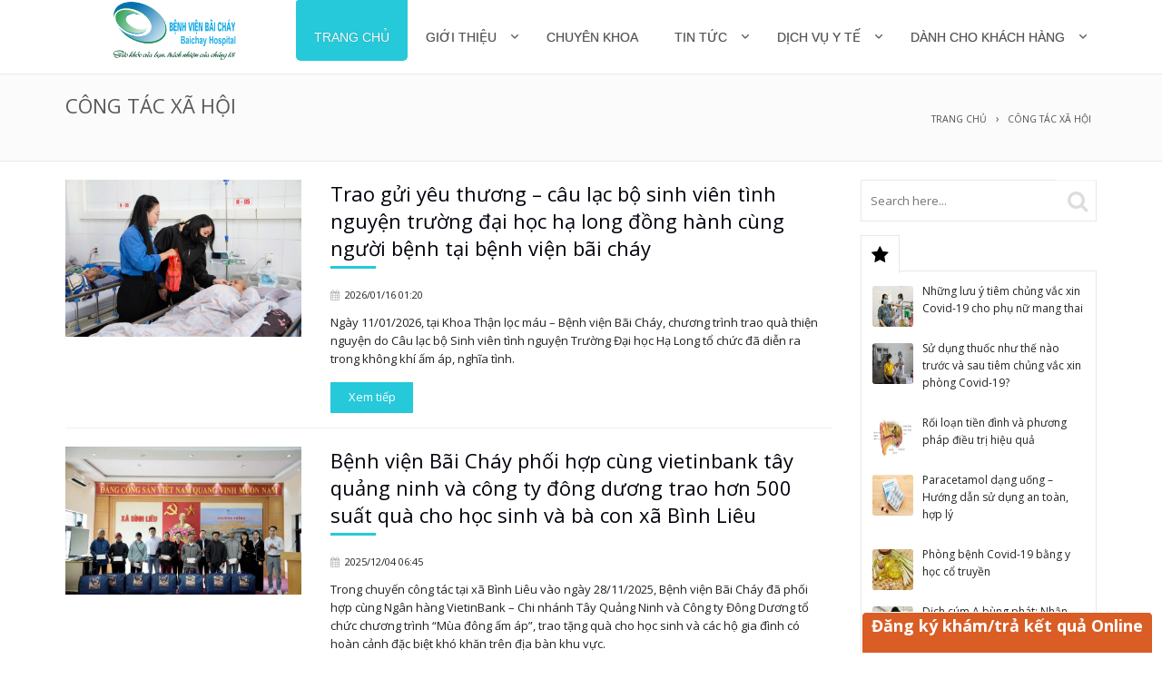

--- FILE ---
content_type: text/html; charset=UTF-8
request_url: http://baichayhospital.com/news/cong-tac-xa-hoi
body_size: 45776
content:
<!DOCTYPE html>
<!--[if IE 8]> 	<html class="no-js lt-ie9" lang="en"> <![endif]-->
<!--[if gt IE 8]><!--> <html class="no-js" lang="en"> <!--<![endif]-->

<head>
    <meta charset="utf-8" />
    <meta name="viewport" content="width=device-width" />
	<meta name="description" content="Bệnh viện Bãi Cháy - nút mạch - u gan - u tuyến giáp - công nghệ vi sóng - phẫu thuật thần kinh "/>
    <meta property="og:image" content="Bệnh viện Bãi Cháy">
    <title>Bệnh viện Bãi Cháy</title>
    <link href='http://fonts.googleapis.com/css?family=Open+Sans:400italic,400,700' rel='stylesheet' type='text/css'>
    <!-- Smallipop CSS - Tooltips -->
    <link rel="stylesheet" href="/frontend/plugins/smallipop/css/contrib/animate.min.css" type="text/css" media="all" title="Screen" />
    <link rel="stylesheet" href="/frontend/plugins/smallipop/css/jquery.smallipop.css" type="text/css" media="all" title="Screen" />
    <!-- Default CSS -->
    <link rel="stylesheet" href=" /frontend/css/normalize.css" />
    <link rel="stylesheet" href="/frontend/css/foundation.css" />
    <link rel="stylesheet" href="/frontend/css/fgx-foundation.css" />
    <!--[if IE 8]>
    <link rel="stylesheet" href="/frontend/css/ie8-grid-foundation-4.css" />

    <![endif]-->

    <!-- Font Awesome - Retina Icons -->
    <link rel="stylesheet" href="/frontend/plugins/fontawesome/css/font-awesome.min.css">
    <link rel="stylesheet" href="/frontend/css/nivo-slider.css" />
    <link rel="stylesheet" href="/frontend/css/themes/default/default.css" />
    <link rel="stylesheet" href="/frontend/css/datepicker/metallic.css" />
    <!-- Google Fonts -->
    <link href='http://fonts.googleapis.com/css?family=Open+Sans:400,700' rel='stylesheet' type='text/css'>
    <link rel="stylesheet" href="/frontend/css/style.css" />
    <link rel="stylesheet" href="/frontend/css/lightslider.css" />
	<link rel="stylesheet" href="/frontend/css/menu.min.css" />


    <!-- Included JS Files -->
    <script src="/frontend/js/vendor/jquery.js"></script>
    <script src="/frontend/js/vendor/custom.modernizr.js"></script>
	<script src="https://www.google.com/recaptcha/api.js?hl=vi"></script>

</head>
<body>

    <style>
.mega-menu .nav-column ul li {
	padding: 0 !important;
	width: 100%;
}
.mega-menu .nav-column ul li a{
	line-height: 1.5 !important;
	padding: 5px !important;
	font-size: 13px;
	text-transform: none;
}
#logo {
	width: 150px;
}

#logo img{
	width: 150px;
    margin-left: 45px;
}
</style>
<div class="main-wrapper">
    <header class="row main-navigation">
    <div class="large-1 columns">
        <a href="/" id="logo"><img src="/frontend/images/logo-01.png" alt="Medico Logo" /></a>
    </div>
    <div class="large-11 columns">
        <nav class="top-bar">
            <ul class="title-area">
                <!-- Title Area -->
                <li class="name"></li>
                <!-- Remove the class "menu-icon" to get rid of menu icon. Take out "Menu" to just have icon alone -->
                <li class="toggle-topbar menu-icon"><a href="#"><span>Main Menu</span></a></li>
            </ul>

            <section class="top-bar-section">
                <!-- Left Nav Section -->
                <div class="menu-wrapper" role="navigation" style="position: relative;">
                <ul class="right nav" role="menubar">
                    <li><a href="/" class="active">Trang chủ</a>
                    </li>

                    <li class="has-dropdown"><a href="#">Giới thiệu</a>
                        <ul class="dropdown">
                            <li><a href="/news/	gioi-thieu-ve-benh-vien/benh-vien-bai-chay-quang-ninh.html">Giới thiệu Bệnh viện</a></li>
                            <li><a href="/news/ban-giam-doc/ban-giam-doc.html">Ban giám đốc</a></li>
							<li><a href="/news/khoi-van-phong">Giới thiệu khối Văn Phòng</a></li>
                            <li><a href="/news/co-cau-to-chuc">Sơ đồ tổ chức Bệnh viện Bãi Cháy</a></li>
							<li><a href="https://smarttravel-vr.mobifone.vn/vr-tour/benh-vien-bai-chay" target="_blank">Tour tham quan 360</a></li>
                        </ul>
                    </li>
                    <li class="has-dropdown  hide-for-xlarge hide-for-large" ><a href="#">Chuyên khoa</a>
                        <ul class="dropdown">
                            <li><a href="/news/khoi-ngoai">Khối Ngoại</a></li>
							<li><a href="/news/khoi-noi">Khối Nội</a></li>
							<li><a href="/news/khoi-can-lam-sang">Khối Cận Lâm Sàng</a></li>
							<li><a href="/news/khoi-ung-buou">Khối Ung Bướu</a></li>
							<li><a href="/news/khoi-phong-kham">Khối Phòng Khám</a></li>
							<li><a href="/news/khoi-van-phong">Khối Văn Phòng</a></li>
                        </ul>
                    </li>
                    <li role="menuitem" class="hide-for-small hide-for-medium-up hide-for-medium"><a href="#">Chuyên khoa</a>
                        <div class="mega-menu" role="menu">
                           <div class="nav-column">
                              <h3 class="highlight">Khối Ngoại</h3>
                              <ul>
                                <li role="menuitem"><a href="/news/khoi-ngoai/khoa-ngoai-tong-hop.html">Khoa Ngoại Tổng Hợp</a></li>
                                <li role="menuitem"><a href="/news/khoi-ngoai/khoa-chan-thuong---chinh-hinh.html">Khoa Chấn Thương Chỉnh Hình</a></li>
                                <li role="menuitem"><a href="/news/khoi-ngoai/khoa-san.html">Khoa Phụ Sản</a></li>
                                <li role="menuitem"><a href="/news/khoi-ngoai/khoa-phau-thuat---gay-me-hoi-suc.html">Khoa Phẫu Thuật - Gây Mê Hồi Sức </a></li>
                                <li role="menuitem"><a href="/news/khoi-ngoai/khoa-rang-ham-mat.html">Khoa Răng Hàm Mặt </a></li>
                                <li role="menuitem"><a href="/news/khoi-ngoai/khoa-tai-mui-hong.html">Khoa Tai Mũi Họng</a></li>
								<li role="menuitem"><a href="/news/khoi-ngoai/khoa-mat.html">Khoa Mắt</a></li>
								<li role="menuitem"><a href="/news/khoi-ngoai/don-nguyen-ngoai-than-kinh-so-nao-cot-song-long-nguc.html">Khoa thần kinh lồng ngực</a></li>
                              </ul>
                              
                            </div>
                            <div class="nav-column">
                                 <h3 class="highlight">Khối Nội</h3>
                                  <ul>
								    <li role="menuitem"><a href="/news/khoi-noi/khoa-hoi-suc-tich-cuc-va-chong-doc.html">Khoa HSTC và Chống Độc</a></li>
                                    <li role="menuitem"><a href="/news/khoi-noi/khoa-noi-tong-hop.html">Khoa Nội Tổng Hợp</a></li>
                                    <li role="menuitem"><a href="/news/khoi-noi/khoa-noi-ho-hap.html">Khoa Nội Hô Hấp</a></li>
                                    <li role="menuitem"><a href="/news/khoi-noi/khoa-benh-nhiet-doi.html">Khoa Bệnh Nhiệt Đới</a></li>
                                    <li role="menuitem"><a href="/news/khoi-noi/khoa-nhi.html">Khoa Nhi</a></li>
                                    <li role="menuitem"><a href="/news/khoi-noi/khoa-tim-mach.html">Khoa Tim Mạch</a></li>
                                    <li role="menuitem"><a href="/news/khoi-noi/khoa-dong-y.html">Khoa YHCT</a></li>
                                    <li role="menuitem"><a href="/news/khoi-noi/khoa-than-kinh---vat-ly-tri-lieu---phuc-hoi-chuc-nang.html">Khoa Thần Kinh - VLTL - PHCN</a></li>
									<li role="menuitem"><a href="/news/khoi-noi/khoa-than-loc-mau.html">Khoa Thận Lọc Máu</a></li>
                                    <li role="menuitem"><a href="/news/khoi-noi/khoa-quoc-te-va-dieu-tri-yeu-cau.html">Khoa Quốc Tế Và Yêu Cầu</a></li>
                                    <li role="menuitem"><a href="/news/khoi-noi/khoa-noi-tieu-hoa.html">Khoa nội tiêu hóa</a></li>
									 <li role="menuitem"><a href="/news/khoi-noi/lao-khoa-co-xuong-khop.html">Khoa LKCXK</a></li>
                                  </ul>
                            </div>
                            <div class="nav-column">
                                 <h3 class="highlight">Khối Cận Lâm Sàng</h3>
                                  <ul>
                                    <li role="menuitem"><a href="/news/khoi-can-lam-sang/khoa-vi-sinh.html">Khoa Vi Sinh</a></li>
                                    <li role="menuitem"><a href="/news/khoi-can-lam-sang/khoa-huyet-hoc--hoa-sinh.html">Khoa Huyết Học - Hóa Sinh</a></li>
                                    <li role="menuitem"><a href="/news/khoi-can-lam-sang/khoa-chan-doan-hinh-anh-va-dien-quang-can-thiep.html">Khoa CDHA</a></li>
                                    <li role="menuitem"><a href="/news/khoi-can-lam-sang/khoa-tham-do-chuc-nang.html">Khoa TDCN</a></li>
                                    <li role="menuitem"><a href="/news/khoi-can-lam-sang/khoa-giai-phau-benh.html">Khoa Giải Phấu Bệnh</a></li>
                                    <li role="menuitem"><a href="/news/khoi-can-lam-sang/khoa-kiem-soat-nhiem-khuan.html">Khoa KSNK</a></li>
                                    <li role="menuitem"><a href="/news/khoi-can-lam-sang/khoa-duoc.html">Khoa Dược</a></li>
                                    <li role="menuitem"><a href="/news/khoi-can-lam-sang/khoa-dinh-duong.html">Khoa Dinh Dưỡng</a></li>
                                   </ul>
                            </div>
                            <div class="nav-column">
                                 <h3 class="highlight">Khối Ung Bướu</h3>
                                  <ul>
                                    <li role="menuitem"><a href="/news/khoi-ung-buou/khoa-hoi-suc-tich-cuc-ung-buou.html">Khoa HSTC Ung Bướu</a></li>
                                    <li role="menuitem"><a href="/news/khoi-ung-buou/khoa-xa-tri-va-y-hoc-hat-nhan.html">Khoa Xạ Trị và Y học Hạt Nhân</a></li>
                                    <li role="menuitem"><a href="/news/khoi-ung-buou/khoa-ung-buou-1.html">Khoa Ung Bướu 1</a></li>
                                    <li role="menuitem"><a href="/news/khoi-ung-buou/khoa-ung-buou-2.html">Khoa Ung Bướu 2</a></li>
                                  </ul>
                                  <h3 class="highlight" style="margin-top: 15px;float: left;">Khối Phòng Khám</h3>
                                  <ul>
                                    <li role="menuitem"><a href="/news/khoi-phong-kham/khoa-kham-benh---cap-cuu.html">Khoa Khám Bệnh - Cấp Cứu</a></li>
                                    <li role="menuitem"><a href="#">Phòng Khám Yêu Cầu</a></li>
									<li role="menuitem"><a href="/news/khoi-phong-kham/don-nguyen-cap-cuu.html">Đơn nguyên cấp cứu</a></li>
                                  </ul>
                            </div>
                       </div>
                    </li>
                    <li class="has-dropdown"><a href="#">Tin tức</a>
                        <ul class="dropdown">
                            <li><a href="/news/tin-tuc-su-kien">Tin tức - sự kiện</a> </li>
                            <li><a href="/news/chuyen-khoa-sau">Bệnh thường gặp</a></li>
                            <li><a href="/news/tuyen-dung">Tuyển dụng</a></li>
							<li><a href="/news/emagazine">emagazine</a></li>
							<li><a href="/news/dao-tao---nghien-cuu-khoa-hoc">Đào tạo nghiên cứu khoa học</a></li>
							<li><a href="/news/nghien-cuu-khoa-hoc">Đề án cải tiến chất lượng</a></li>
							<li><a href="/news/khuyen-cao-chong-dich">Quản lý chất lượng</a></li>
							<li><a href="/news/khuyen-cao-chong-dich">Quản lý chất lượng</a></li>
							<li><a href="/news/thoi-su-y-khoa">Thời sự y khoa</a></li>
                        </ul>
                    </li>
                    <li class="has-dropdown"><a href="#">Dịch vụ y tế</a>
                        <ul class="dropdown">
                            <li><a href="/news/dich-vu-kham-suc-khoe">Dịch vụ khám sức khỏe</a></li>
                            <li><a href="/news/dieu-tri-ung-thu-da-mo-thuc">Khám và Điều trị ung thư đa mô thức</a></li>
                            <li><a href="/news/kham-va-phau-thuat-ngoai-khoa">Khám vào phẫu thuật ngoại khoa</a></li>
							<li><a href="/news/kham-va-dieu-tri-san---nhi">Khám và phẫu thuật sản - nhi</a></li>
                        </ul>
                    </li>
                    <li class="has-dropdown"><a href="#">Dành cho khách hàng</a>
                        <ul class="dropdown">
							<li><a href="http://benhvienbaichay.vn:82/hanhchinh/dangky" target="_blank">Dịch vụ công</a></li>
							<li><a href="http://benhvienbaichay.vn:883" target="_blank">Đăng ký hiến máu</a></li>
                            <li><a href="/news/huong-dan-kham-benh">Hướng dẫn khám bệnh</a></li>
							<li><a href="http://benhvienbaichay.vn:98/tragiadichvu.php" target="_blank" >Bảng giá dịch vụ</a></li>
							<li><a href="/news/thu-tuc-hanh-chinh">Thủ tục hành chính</a></li>
							<li><a href="/news/quy-trinh-hanh-chinh">Quy trình hành chính</a></li>
							<li><a href="http://dichvucong.quangninh.gov.vn/Default.aspx?tabid=110">Cổng dịch vụ công tỉnh</a></li>
							<li><a href="/news/quy-trinh-chuyen-mon">Quy trình chuyên môn</a></li>
							<li><a href="/news/danh-sach-nguoi-thuc-hanh-kcb">Danh sách người thực hành KCB</a></li>
							
                        </ul>
                    </li>
                </ul>
                </div>
                <!-- End Left Nav Section -->
            </section>
        </nav>
    </div>
</header>
</div><div class="main-content-top">
    <div class="main-wrapper">
        <div class="row">
            <div class="large-6 columns">
                <h2>Công tác xã hội</h2>
            </div>
            <div class="large-6 columns">
                <ul class="breadcrumbs right">
                    <li></li>
                    <li><a href="/">Trang chủ</a></li>
                    <li><span>Công tác xã hội</span></li>
                </ul>
            </div>
        </div>
    </div>
</div>
<!-- End Main Content Top -->
<div class="main-wrapper">
    <div class="row main-content">
        <div class="large-9 columns">
                                                <article class="post col1-alternative">
                <div class="row">
                    <div class="large-4 columns">
                        <div class="post_img">
                            <img class="post_image" style="width: 100%;" src="/uploads/news/696989c429585/z7435427460846-f40151eea430e6036113f578b61f3266.jpg" alt="post title">
                        </div>
                    </div>
                    <div class="large-8 columns">
                        <h2>Trao gửi yêu thương – câu lạc bộ sinh viên tình nguyện trường đại học hạ long đồng hành cùng người bệnh tại bệnh viện bãi cháy</h2>
                        <div class="divline"><span></span></div>
                        <ul class="meta">
                            <li><i class="icon-calendar"></i>2026/01/16 01:20</li>
                        </ul>
                        <p class="post_text">Ngày 11/01/2026, tại Khoa Thận lọc máu – Bệnh viện Bãi Cháy, chương trình trao quà thiện nguyện do Câu lạc bộ Sinh viên tình nguyện Trường Đại học Hạ Long tổ chức đã diễn ra trong không khí ấm áp, nghĩa tình.</p>
                        <a href="/news/cong-tac-xa-hoi/trao-gui-yeu-thuong-cau-lac-bo-sinh-vien-tinh-nguyen-truong-dai-hoc-ha-long-dong-hanh-cung-nguoi-benh-tai-benh-vien-bai-chay.html" class="button">Xem tiếp</a>
                    </div>
                </div>
            </article>
                                                <article class="post col1-alternative">
                <div class="row">
                    <div class="large-4 columns">
                        <div class="post_img">
                            <img class="post_image" style="width: 100%;" src="/uploads/news/69312cc6895cc/img-6785.jpeg" alt="post title">
                        </div>
                    </div>
                    <div class="large-8 columns">
                        <h2>Bệnh viện Bãi Cháy phối hợp cùng vietinbank tây quảng ninh và công ty đông dương trao hơn 500 suất quà cho học sinh và bà con xã Bình Liêu</h2>
                        <div class="divline"><span></span></div>
                        <ul class="meta">
                            <li><i class="icon-calendar"></i>2025/12/04 06:45</li>
                        </ul>
                        <p class="post_text">Trong chuyến công tác tại xã Bình Liêu vào ngày 28/11/2025, Bệnh viện Bãi Cháy đã phối hợp cùng Ngân hàng VietinBank – Chi nhánh Tây Quảng Ninh và Công ty Đông Dương tổ chức chương trình “Mùa đông ấm áp”, trao tặng quà cho học sinh và các hộ gia đình có hoàn cảnh đặc biệt khó khăn trên địa bàn khu vực.</p>
                        <a href="/news/cong-tac-xa-hoi/benh-vien-bai-chay-phoi-hop-cung-vietinbank-tay-quang-ninh-va-cong-ty-dong-duong-trao-hon-500-suat-qua-cho-hoc-sinh-va-ba-con-xa-binh-lieu.html" class="button">Xem tiếp</a>
                    </div>
                </div>
            </article>
                                                <article class="post col1-alternative">
                <div class="row">
                    <div class="large-4 columns">
                        <div class="post_img">
                            <img class="post_image" style="width: 100%;" src="/uploads/news/692e2e194a219/2442182-wtm-63d50244330b8acc82a9ad0dc09d6d30.jpg" alt="post title">
                        </div>
                    </div>
                    <div class="large-8 columns">
                        <h2>Những nồi cháo, hộp cơm lan tỏa yêu thương</h2>
                        <div class="divline"><span></span></div>
                        <ul class="meta">
                            <li><i class="icon-calendar"></i>2025/12/02 00:10</li>
                        </ul>
                        <p class="post_text">Thời gian qua, CLB Hoa Hướng Dương (phường Việt Hưng) đã trở thành điểm tựa ấm áp cho hàng trăm bệnh nhân có hoàn cảnh khó khăn tại Bệnh viện Bãi Cháy. Những nồi cháo nóng, những hộp cơm đầy đủ dinh dưỡng không chỉ giúp người bệnh vơi bớt nỗi lo bữa ăn, mà còn lan tỏa tinh thần sẻ chia, nhân ái trong cộng đồng.</p>
                        <a href="/news/cong-tac-xa-hoi/nhung-noi-chao-hop-com-lan-toa-yeu-thuong.html" class="button">Xem tiếp</a>
                    </div>
                </div>
            </article>
                                                <article class="post col1-alternative">
                <div class="row">
                    <div class="large-4 columns">
                        <div class="post_img">
                            <img class="post_image" style="width: 100%;" src="/uploads/news/690c1e9f4bb30/z7194117508069-9ddcca3628600f48e16f86a9a2fd4ff7.jpg" alt="post title">
                        </div>
                    </div>
                    <div class="large-8 columns">
                        <h2>Trao yêu thương – Những bát cháo nghĩa tình gửi tới người bệnh ung bướu</h2>
                        <div class="divline"><span></span></div>
                        <ul class="meta">
                            <li><i class="icon-calendar"></i>2025/11/06 04:11</li>
                        </ul>
                        <p class="post_text">Sáng nay ngày 06/11/2025, tại Trung tâm Ung bướu – Bệnh viện Bãi Cháy, hương cháo nóng hổi hòa quyện cùng nụ cười ấm áp của các tình nguyện viên đã mang đến một buổi sáng đầy ý nghĩa. Những bát cháo nhỏ bé nhưng chan chứa tình người được Tổ Công tác xã hội phối hợp cùng Nhóm thiện nguyện Hoa Hướng Dương trao tận tay đến từng người bệnh đang điều trị nội trú, như gửi gắm một thông điệp giản dị mà sâu sắc – “Không ai phải chiến đấu một mình.”</p>
                        <a href="/news/cong-tac-xa-hoi/trao-yeu-thuong-nhung-bat-chao-nghia-tinh-gui-toi-nguoi-benh-ung-buou-2025.html" class="button">Xem tiếp</a>
                    </div>
                </div>
            </article>
                                                <article class="post col1-alternative">
                <div class="row">
                    <div class="large-4 columns">
                        <div class="post_img">
                            <img class="post_image" style="width: 100%;" src="/uploads/news/690064682b974/z7163702064059-1e4c6957f3a87c5a5e772194526f60d5.jpg" alt="post title">
                        </div>
                    </div>
                    <div class="large-8 columns">
                        <h2>Bệnh viện bãi cháy tổ chức khám tầm soát các bệnh về mắt miễn phí cho người cao tuổi</h2>
                        <div class="divline"><span></span></div>
                        <ul class="meta">
                            <li><i class="icon-calendar"></i>2025/10/28 06:39</li>
                        </ul>
                        <p class="post_text">Nhằm hưởng ứng tháng hành động người cao tuổi, trong 2 ngày 22,23/10/2025, Tổ công tác xã hội, Đoàn Thanh niên Bệnh viện Bãi Cháy phối hợp cùng khoa Mắt đã tổ chức chương trình khám tầm soát các bệnh về mắt miễn phí dành cho người dân trên 70 tuổi trên địa bàn phường Việt Hưng.</p>
                        <a href="/news/cong-tac-xa-hoi/benh-vien-bai-chay-to-chuc-kham-tam-soat-cac-benh-ve-mat-mien-phi-cho-nguoi-cao-tuoi.html" class="button">Xem tiếp</a>
                    </div>
                </div>
            </article>
                                                <article class="post col1-alternative">
                <div class="row">
                    <div class="large-4 columns">
                        <div class="post_img">
                            <img class="post_image" style="width: 100%;" src="/uploads/news/68feebcf4301e/img-6220.jpeg" alt="post title">
                        </div>
                    </div>
                    <div class="large-8 columns">
                        <h2>Những suất cơm nghĩa tình - tiếp thêm niềm tin cho người bệnh ung thư trên hành trình chữa bệnh</h2>
                        <div class="divline"><span></span></div>
                        <ul class="meta">
                            <li><i class="icon-calendar"></i>2025/10/27 07:04</li>
                        </ul>
                        <p class="post_text">Ngày 23/10/2025, Chi đoàn Phòng An ninh kinh tế – Công an tỉnh Quảng Ninh phối hợp cùng Tổ Công tác xã hội Bệnh viện Bãi Cháy tổ chức chương trình phát cơm từ thiện cho các bệnh nhân đang điều trị tại Trung tâm Ung bướu của bệnh viện.</p>
                        <a href="/news/cong-tac-xa-hoi/nhung-suat-com-nghia-tinh-tiep-them-niem-tin-cho-nguoi-benh-ung-thu-tren-hanh-trinh-chua-benh.html" class="button">Xem tiếp</a>
                    </div>
                </div>
            </article>
                                                <article class="post col1-alternative">
                <div class="row">
                    <div class="large-4 columns">
                        <div class="post_img">
                            <img class="post_image" style="width: 100%;" src="/uploads/news/68f9c886dde62/z7145817284756-b00098b204c4367e101a5bcccc343a6d.jpg" alt="post title">
                        </div>
                    </div>
                    <div class="large-8 columns">
                        <h2>Trao gửi yêu thương: Những món quà ấm áp tiếp thêm nghị lực cho người bệnh có hoàn cảnh đặc biệt</h2>
                        <div class="divline"><span></span></div>
                        <ul class="meta">
                            <li><i class="icon-calendar"></i>2025/10/23 06:23</li>
                        </ul>
                        <p class="post_text">Ngày 22/10/2025, Tổ công tác xã hội (Phòng Quản lý chất lượng, Bệnh viện Bãi Cháy) phối hợp với Đoàn thiện nguyện Nhà hàng Sen Á Đông tổ chức chương trình thăm và trao tặng 10 suất quà cho các bệnh nhân có hoàn cảnh đặc biệt.</p>
                        <a href="/news/cong-tac-xa-hoi/trao-gui-yeu-thuong-nhung-mon-qua-am-ap-tiep-them-nghi-luc-cho-nguoi-benh-co-hoan-canh-dac-biet.html" class="button">Xem tiếp</a>
                    </div>
                </div>
            </article>
                                                <article class="post col1-alternative">
                <div class="row">
                    <div class="large-4 columns">
                        <div class="post_img">
                            <img class="post_image" style="width: 100%;" src="/uploads/news/68e60a9456d8e/dsc00415.jpg" alt="post title">
                        </div>
                    </div>
                    <div class="large-8 columns">
                        <h2>Khoa Thần kinh - Vật lý trị liệu và Phục hồi chức năng tiếp nhận hỗ trợ xe lăn từ các nhà hảo tâm</h2>
                        <div class="divline"><span></span></div>
                        <ul class="meta">
                            <li><i class="icon-calendar"></i>2025/10/08 06:54</li>
                        </ul>
                        <p class="post_text">Ngày 8/10/2025, Khoa Thần kinh - Vật lý trị liệu và Phục hồi chức năng, Bệnh viện Bãi Cháy đã tiếp nhận 04 xe lăn do các nhà hảo tâm - ông Trần Quang Tùng và bà Trần Thị Hằng, phường Hồng Gai, tỉnh Quảng Ninh trao tặng với ý nghĩa chung tay cùng đội ngũ y bác sĩ hỗ trợ công tác khám chữa bệnh, chăm sóc sức khỏe người dân.</p>
                        <a href="/news/cong-tac-xa-hoi/khoa-than-kinh---vat-ly-tri-lieu-va-phuc-hoi-chuc-nang-tiep-nhan-ho-tro-xe-lan-tu-cac-nha-hao-tam.html" class="button">Xem tiếp</a>
                    </div>
                </div>
            </article>
                                                <article class="post col1-alternative">
                <div class="row">
                    <div class="large-4 columns">
                        <div class="post_img">
                            <img class="post_image" style="width: 100%;" src="/uploads/news/68e36fdfeae56/z7081882667159-7f76c5ccd81a2d93f6abf7429d4b083b.jpg" alt="post title">
                        </div>
                    </div>
                    <div class="large-8 columns">
                        <h2>Bệnh viện Bãi Cháy và Ngân hàng VietinBank chi nhánh Tây Quảng Ninh - san sẻ yêu thương, hỗ trợ các gia đình khó khăn tại Cô Tô</h2>
                        <div class="divline"><span></span></div>
                        <ul class="meta">
                            <li><i class="icon-calendar"></i>2025/10/06 07:34</li>
                        </ul>
                        <p class="post_text">Hòa trong không khí rộn ràng của Tết Trung thu, đoàn công tác của Bệnh viện Bãi Cháy phối hợp cùng Ngân hàng VietinBank – Chi nhánh Tây Quảng Ninh đã tổ chức chương trình trao tặng quà hỗ trợ cho 20 hộ gia đình có hoàn cảnh khó khăn tại đặc khu Cô Tô, tỉnh Quảng Ninh.</p>
                        <a href="/news/cong-tac-xa-hoi/benh-vien-bai-chay-va-ngan-hang-vietinbank-chi-nhanh-tay-quang-ninh---san-se-yeu-thuong-ho-tro-cac-gia-dinh-kho-khan-tai-co-to.html" class="button">Xem tiếp</a>
                    </div>
                </div>
            </article>
                                                <article class="post col1-alternative">
                <div class="row">
                    <div class="large-4 columns">
                        <div class="post_img">
                            <img class="post_image" style="width: 100%;" src="/uploads/news/68e36f0dbc8a2/z7080404517270-ac6070982f88482a3addf7c71a285957.jpg" alt="post title">
                        </div>
                    </div>
                    <div class="large-8 columns">
                        <h2>Bệnh viện Bãi Cháy và ngân hàng VietinBank chi nhánh Tây Quảng Ninh đồng hành tổ chức trương trình tặng quà trung thu cho trẻ tại Đặc Khu Cô Tô</h2>
                        <div class="divline"><span></span></div>
                        <ul class="meta">
                            <li><i class="icon-calendar"></i>2025/10/06 07:29</li>
                        </ul>
                        <p class="post_text">Nhân dịp Tết Trung thu năm 2025, Bệnh viện Bãi Cháy phối hợp cùng Ngân hàng VietinBank – Chi nhánh Tây Quảng Ninh đã tổ chức chương trình trao tặng quà Trung thu cho các em học sinh Trường Tiểu học Cô Tô và Trường THCS Cô Tô.</p>
                        <a href="/news/cong-tac-xa-hoi/benh-vien-bai-chay-va-ngan-hang-vietinbank-chi-nhanh-tay-quang-ninh-dong-hanh-to-chuc-truong-trinh-tang-qua-trung-thu-cho-tre-tai-dac-khu-co-to.html" class="button">Xem tiếp</a>
                    </div>
                </div>
            </article>
                                                                        <div class="pagination-wrapper">
                            <ul class="pagination">
                                                                                                                                                                            <li class="current"><a href="#" >1</a></li>
                                                                                                                                                <li><a href="/news/cong-tac-xa-hoi?page=2">2</a></li>
                                                                                                                                                <li><a href="/news/cong-tac-xa-hoi?page=3">3</a></li>
                                                                                                                                                <li><span>...</span></li>
                                                                                                                                                <li><a href="/news/cong-tac-xa-hoi?page=13">13</a></li>
                                                                                                </ul>
                            <div class="clearfix"></div>
                        </div>
                                            </div>
        <aside class="large-3 columns">
            <div class="widgets">
                <form method="get" id="search-global-form">
                    <input type="text" placeholder="Search here..." name="s" id="search" value="" />
                    <button type="submit" value="" name="search" id="search-submit"><i class="icon-search"></i></button>
                </form>
            </div>

            <div class="widgets">
                <div class="section-container tabs" data-section="tabs">
                    <section class="section">
                        <p class="title"><a href="#"><i class="icon-star"></i> </a></p>
                        <div class="content">
                            <ul class="widget-post-list">
                                                                                                                                <li>
                                    <a href="#"><img src="/uploads/news/613f18432b3b5/z2758601198383-d1af06fd331bd30d95d6d7cff8442a87.jpg" alt="" /></a>
                                    <p><a href="/news/tin-tuc-su-kien/nhung-luu-y-tiem-chung-vac-xin-covid-19-cho-phu-nu-mang-thai.html">Những lưu ý tiêm chủng vắc xin Covid-19 cho phụ nữ mang thai</a></p>
                                    <div class="clearfix"></div>
                                </li>
                                                                                                                                <li>
                                    <a href="#"><img src="/uploads/news/611cc8fd785e9/img-3444.jpg" alt="" /></a>
                                    <p><a href="/news/tin-tuc-su-kien/su-dung-thuoc-nhu-the-nao-truoc-va-sau-tiem-chung-vac-xin-phong-covid-19.html">Sử dụng thuốc như thế nào trước và sau tiêm chủng vắc xin phòng Covid-19?</a></p>
                                    <div class="clearfix"></div>
                                </li>
                                                                                                                                <li>
                                    <a href="#"><img src="/uploads/news/5f45b5e711aae/cau-tao-cua-tai-va-he-thong-tien-dinh.jpg" alt="" /></a>
                                    <p><a href="/news/tin-tuc-su-kien/roi-loan-tien-dinh-va-phuong-phap-dieu-tri-hieu-qua.html">Rối loạn tiền đình và phương pháp điều trị hiệu quả</a></p>
                                    <div class="clearfix"></div>
                                </li>
                                                                                                                                <li>
                                    <a href="#"><img src="/uploads/news/5e95264968111/12.jpg" alt="" /></a>
                                    <p><a href="/news/tin-tuc-su-kien/paracetamol-dang-uong-huong-dan-su-dung-an-toan-hop-ly.html">Paracetamol dạng uống – Hướng dẫn sử dụng an toàn, hợp lý</a></p>
                                    <div class="clearfix"></div>
                                </li>
                                                                                                                                <li>
                                    <a href="#"><img src="/uploads/news/609cedb98c257/tinh-dau-sa.jpg" alt="" /></a>
                                    <p><a href="/news/tin-tuc-su-kien/phong-benh-covid-19-bang-y-hoc-co-truyen.html">Phòng bệnh Covid-19 bằng y học cổ truyền</a></p>
                                    <div class="clearfix"></div>
                                </li>
                                                                                                                                <li>
                                    <a href="#"><img src="/uploads/news/5e02d2d04106c/5.jpg" alt="" /></a>
                                    <p><a href="/news/tin-tuc-su-kien/dich-cum-a-bung-phat-nhan-biet-phong-tranh-va-dieu-tri-hieu-qua.html">Dịch cúm A bùng phát: Nhận biết, phòng tránh và điều trị hiệu quả</a></p>
                                    <div class="clearfix"></div>
                                </li>
                                                                                                                                <li>
                                    <a href="#"><img src="/uploads/news/604f1c8a02b43/z2370076294152-63f518e4479c54e5f9f5a1f8f01a3bea.jpg" alt="" /></a>
                                    <p><a href="/news/tin-tuc-su-kien/canh-bao-nguy-co-tu-vong-do-ngo-doc-thuoc-tru-sau.html">Cảnh báo nguy cơ tử vong do ngộ độc thuốc trừ sâu</a></p>
                                    <div class="clearfix"></div>
                                </li>
                                                                                                                                <li>
                                    <a href="#"><img src="/uploads/news/60d30706f1269/dsc01609.jpg" alt="" /></a>
                                    <p><a href="/news/tin-tuc-su-kien/nhung-luu-y-khi-tiem-chung-vac-xin-phong-covid-19-tai-benh-vien-bai-chay.html">Những lưu ý khi tiêm chủng Vắc xin phòng Covid-19 tại Bệnh viện Bãi Cháy</a></p>
                                    <div class="clearfix"></div>
                                </li>
                                                            </ul>
                        </div>
                    </section>
                </div>
            </div>
            <div class="widgets">
                <h3>Tags</h3>

                <ul id="tags">
					<li><a href="/news/khoi-ngoai" class="button small">Khối Ngoại</a></li>
					<li><a href="/news/khoi-noi" class="button small">Khối Nội</a></li>
					<li><a href="/news/khoi-can-lam-sang" class="button small">Khối Cận Lâm Sàng</a></li>
					<li><a href="/news/khoi-ung-buou" class="button small">Khối Ung Bướu</a></li>
					<li><a href="/news/khoi-phong-kham" class="button small">Khối Phòng Khám</a></li>
					<li><a href="/news/khoi-van-phong" class="button small">Khối Văn Phòng</a></li>
				</ul>
                <div class="clearfix"></div>

            </div>
            <div class="widgets">
                <h3>Services</h3>
                <ul id="example1" class="accordion">
                    <li>
						<div class="handle"><span><i></i></span><a href="/news/kham-suc-khoe-cong-ty/kham-suc-khoe-dinh-ky-cong-ty.html">Khám sức khỏe Công ty</a></div>
					</li>
					<li>
						<div class="handle"><span><i></i></span><a href="/news/kham-suc-khoe-dinh-ky-ca-nhan/kham-suc-khoe-dinh-ky-ca-nhan.html">Khám sức khỏe Cá nhân</a></div>
					</li>
					<li>
						<div class="handle"><span><i></i></span><a href="/news/kham-bac-si-trung-uong/kham-bac-si-trung-uong.html">Khám bác sĩ Trung ương</a></div>
					</li>
                </ul>
            </div>
        </aside>
    </div>
</div>

    <footer class="footer_wrapper">
    <div class="row footer-part">
        <div class="large-12 columns">
            <div class="row">
                <div class="large-3 columns">
                    <h4 class="footer-title">FaceBook</h4>
                    <iframe src="https://www.facebook.com/plugins/page.php?href=https%3A%2F%2Fwww.facebook.com%2Fbenhvienbaichay.vn%2F&tabs=272&width=260&height=180&small_header=true&adapt_container_width=true&hide_cover=false&show_facepile=true&appId" width="260" height="180" style="border:none;overflow:hidden" scrolling="no" frameborder="0" allowTransparency="true" allow="encrypted-media"></iframe>
                </div>
                                     <div class="large-3 columns">
    <h4 class="footer-title">Xem nhiều nhất</h4>
    <div class="divdott"></div>
    <div class="footer_part_content">
        <ul class="latest-posts">
                        <li>
                <a href="/news/tin-tuc-su-kien/benh-vien-bai-chay-tong-ket-cong-tac-cong-doan-va-doan-thanh-nien-nam-2025-bieu-duong-tap-the-ca-nhan-tieu-bieu.html">Bệnh viện Bãi Cháy tổng kết công tác Công đoàn và Đoàn Thanh niên năm 2025, biểu dương tập thể, cá nhân tiêu biểu</a>
                <div class="divline"><span></span></div>
            </li>
                        <li>
                <a href="/news/tin-tuc-su-kien/benh-vien-bai-chay-phoi-hop-vien-dao-tao-y-hoc-du-phong-va-y-te-cong-cong-trien-khai-de-tai-nghien-cuu-giai-doan-2026-2027.html">Bệnh viện Bãi cháy phối hợp với viện đào tạo y học dự phòng và y tế công cộng triển khai đề tài nghiên cứu giai đoạn 2026 – 2027</a>
                <div class="divline"><span></span></div>
            </li>
                        <li>
                <a href="/news/tin-tuc-su-kien/dang-uy-benh-vien-bai-chay-trien-khai-nghi-quyet-ve-phuong-huong-nhiem-vu-nam-2026.html">Đảng ủy Bệnh viện Bãi Cháy triển khai nghị quyết về phương hướng, nhiệm vụ năm 2026</a>
                <div class="divline"><span></span></div>
            </li>
                    </ul>
    </div>
</div>
                                <div class="large-3 columns">
                    <h4 class="footer-title">Bệnh Viện Bãi Cháy</h4>
                    <div class="divdott"></div>
                    <div class="footer_part_content">
                        <p>Giấy phép: 22/GP-TTĐT - Cấp ngày 17/04/2025 - Cấp bởi Sở Văn Hóa, Thể Thao và Du Lịch tỉnh Quảng Ninh</p>
                        <ul class="about-info">
                            <li><i class="icon-home"></i><span>Địa chỉ: Phường Việt Hưng, Quảng Ninh, Việt Nam</span></li>
                            <li><i class="icon-phone"></i><span>02033.3846566 / 02033.3646525</span></li>
                            <li><i class="icon-envelope"></i><a href="mailto: info@baichayhospital.com"> info@baichayhospital.com
                                </a></li>
                        </ul>
                    </div>
                </div>

                <div class="large-3 columns">
                    <h4 class="footer-title">Bản đồ</h4>
                    <div class="divdott"></div>
                    <iframe src="https://www.google.com/maps/embed?pb=!1m14!1m12!1m3!1d3725.4109519332933!2d107.0121175148968!3d20.976157786026913!2m3!1f0!2f0!3f0!3m2!1i1024!2i768!4f13.1!5e0!3m2!1svi!2s!4v1547263827266" width="280" height="160" frameborder="0" style="border:0" allowfullscreen></iframe>

                </div>
            </div>
        </div>
    </div>
	<script type="text/javascript">
        var Tawk_API=Tawk_API||{}, Tawk_LoadStart=new Date();
        (function(){
            var s1=document.createElement("script"),s0=document.getElementsByTagName("script")[0];
            s1.async=true;
            s1.src='https://embed.tawk.to/58aab0c15e0c3809ffadf8f8/default';
            s1.charset='UTF-8';
            s1.setAttribute('crossorigin','*');
            s0.parentNode.insertBefore(s1,s0);
        })();
    </script>
	<div class="dkkb">
    	<div class="box">
    		<p><a href="http://benhvienbaichay.vn:82">Đăng ký khám/trả kết quả Online</a></p>
    	</div>
    </div>
    <div class="privacy footer_bottom">
        <div class="footer-part">
            <div class="row">
                <div class="large-10 columns copyright">
                    <p >© Copyright 2019. All Rights Reserved By Bệnh Viện Bãi Cháy</p>
                </div>
                <div class="large-2 columns">
                    
                </div>
            </div>
        </div>
    </div>
</footer>
<script src="/frontend/plugins/smallipop/lib/jquery.smallipop.js"></script>
<!-- carouFredSel plugin -->
<script src="/frontend/plugins/carouFredSel/jquery.carouFredSel-6.2.0-packed.js"></script>
<script src="/frontend/plugins/carouFredSel/helper-plugins/jquery.touchSwipe.min.js"></script>

<!-- Scripts Initialize -->
<script src="/frontend/js/app-head-calls.js"></script>
<script src="/frontend/js/jquery.nivo.slider.pack.js"></script>
<script src="/frontend/js/datepicker.js"></script>
<script src="/frontend/js/foundation.min.js"></script>
<script>$(document).foundation();</script>
<!-- Smallipop JS - Tooltips -->
<script src="/frontend/plugins/smallipop/lib/contrib/prettify.js"></script>
<script src="/frontend/plugins/smallipop/lib/jquery.smallipop.js"></script>
<script src="/frontend/js/lightslider.js"></script>
<script>
    /*jshint jquery:true */
    jQuery.noConflict();

    jQuery(window).load(function() {
        "use strict";
        jQuery('#slider').nivoSlider({ controlNav: false});
    });
    jQuery(document).ready(function() {
        "use strict";
        jQuery('input.datepicker').Zebra_DatePicker();
        // Carousel
        jQuery("#carousel-type1").carouFredSel({
            responsive: true,
            width: '100%',
            auto: false,
            circular : false,
            infinite : false,
            items: {visible: {min: 1,max: 4},
            },
            scroll: {
                items: 1,
                pauseOnHover: true
            },
            prev: {
                button: "#prev2",
                key: "left"
            },
            next: {
                button: "#next2",
                key: "right"
            },
            swipe: true
        });

        jQuery(".work_slide ul").carouFredSel({
            circular: true,
            infinite: true,
            auto: true,
            scroll:{items:1},
            items: {visible: {min: 3,max: 3}},
            prev: {	button: "#slide_prev", key: "left"},
            next: { button: "#slide_next",key: "right"}
        });
        jQuery("#testimonial_slide").carouFredSel({
            circular: false,
            infinite: true,
            auto: false,
            scroll:{items:1},
            prev: {	button: "#slide_prev1", key: "left"},
            next: { button: "#slide_next1",key: "right"}
        });


    });

</script>
<!-- Initialize JS Plugins -->
<script src="/frontend/js/app-bottom-calls.js"></script>
<!-- End Main Wrapper -->
</body>
</html>


--- FILE ---
content_type: text/css
request_url: http://baichayhospital.com/frontend/css/fgx-foundation.css
body_size: 39477
content:
@charset "utf-8";
/* CSS Document */
/* Custom CSS for FGX Foundation - Overwrite default Foundation 4 CSS */

html,
body,p { font-size: 13px;   font-family: 'Open Sans', sans-serif !important;}

body { background: #fff ;background-attachment: fixed;padding: 0; font-weight: normal; font-style: normal; line-height: 1; -webkit-font-smoothing: antialiased;}

/* Grid HTML Classes */
.row { max-width: 95em; }
.row .column, .row .columns { padding-left: 1.250em; padding-right: 1.250em; }
.row .row { margin: 0 -1.250em;}


@media only screen and (max-width: 48em) {
.row .column,
.row .columns { padding-left: 0.9375em; padding-right: 0.9375em; }
.row .row { margin: 0 -0.9375em;}

  }

/* Default Link Styles */
a { color: #000000;  text-decoration: none;  line-height: inherit;-webkit-transition: all 0.4s ease; -moz-transition: all 0.4s ease; -o-transition: all 0.4s ease; transition: all 0.4s ease; }
a:hover, a:focus { color: #25c9da; }
a img { border: none; }

/* Default paragraph styles */
p { font-family: inherit; font-weight: 300; font-size: 1em; line-height: 1.6; margin-bottom: 1.25em; }
p aside {font-size: 0.875em; line-height: 1.35;  font-style: italic; }



/* Default header styles */
h1, h2, h3, h4, h5, h6 { font-family:  'Open Sans', sans-serif; font-weight:normal; margin-bottom: 0.4em; margin-top: 0.4em; color: #3f3f3f;}

h1 small, h2 small, h3 small, h4 small, h5 small, h6 small { font-size: 60%; color: #6f6f6f; line-height: 0; }

h1 {font-size: 2.75em; }

h2 {font-size: 2.3125em; }

h3 {font-size: 1.4875em; }

h4 {font-size: 1.3375em; }

h5 {font-size: 1.225em; }

h6 {font-size: 1em; }

hr { border: solid #e5e5e5; border-width: 1px 0 0; clear: both; margin: 2em 0; height: 0; }

hr.style-three { border: 0; height: 1px; background-image: -webkit-linear-gradient(left, rgba(204,204,204,0), rgba(204,204,204,0.75), rgba(204,204,204,0)); background-image: -moz-linear-gradient(left, rgba(204,204,204,0), rgba(204,204,204,0.75), rgba(204,204,204,0)); background-image: -ms-linear-gradient(left, rgba(204,204,204,0), rgba(204,204,204,0.75), rgba(204,204,204,0)); background-image: -o-linear-gradient(left, rgba(204,204,204,0), rgba(204,204,204,0.75), rgba(204,204,204,0)); }

hr.style-four { border: 0; height: 0; /* Firefox... */ box-shadow: 0 0 10px 1px black; }
hr.style-four:after { /* Not really supposed to work, but does */ content: "\00a0"; /* Prevent margin collapse */ }

/*==========================*/
/*Margins and Paddings*/
/*==========================*/

.top0{margin-top:0;}
.top10{margin-top:10px;}
.top20{margin-top:20px;}
.top30{margin-top:30px;}
.top40{margin-top:40px;}
.top50{margin-top:50px;}

.bottom0{margin-bottom:0;}
.bottom10{margin-bottom:10px;}
.bottom20{margin-bottom:20px;}
.bottom30{margin-bottom:30px;}
.bottom40{margin-bottom:40px;}
.bottom50{margin-bottom:50px;}

/*==========================*/
/*Breadcrumbs*/
/*==========================*/

.breadcrumbs { font-size: 18px;border: none; background:#fbfbfb; padding:0.375em; margin:1em -1px 1.4em 0px; line-height:1.4em; -webkit-border-radius:0 !important; -moz-border-radius:0 !important; border-radius:0 !important}
.breadcrumbs * {color:#505050 !important}
.breadcrumbs li:before{color:#505050; content:"›"; top:0px}
.breadcrumbs li:nth-child(2):before{content: ""}
.breadcrumbs li{padding-top:0.1em; padding-bottom:0.1em}
.breadcrumbs li:first-child{padding-left:0.7em}
.breadcrumbs li a, .breadcrumbs li span{font-size:0.85em}

/*====================================================*/
/*==========================*/
/*FGX Foundation 4 Main Navigation*/
/*==========================*/
/*====================================================*/


.top-bar {overflow: hidden; height: 55px; line-height: 55px; position: relative; background: none; margin-bottom:0;}
.top-bar ul {margin-bottom: 0;  list-style: none; }
.top-bar .row { max-width: none; }
.top-bar form, .top-bar input {margin-bottom: 0; padding-top:5px; }
.top-bar input { height: 2.45em; }
.top-bar .button { padding-top: .5em;  padding-bottom: .5em;  margin-bottom: 0;}
.top-bar .title-area { position: relative; }
.top-bar .name { height: 55px;margin: 0; font-size: 16px; }
.top-bar .name h1 {line-height: 55px; font-size: 1.0625em; margin: 0; }
.top-bar .name h1 a { font-weight: bold;  color: white;  width: 50%; display: block;  padding: 0 15px; }
.top-bar .toggle-topbar { position: absolute; right: 0; top: 0; }
.top-bar .toggle-topbar a { color: white; text-transform: uppercase;  font-size: 1em;  font-weight: bold; position: relative; display: block;  padding: 0 15px; height: 55px; line-height: 55px; }
.top-bar .toggle-topbar.menu-icon {right: 0px; top: 50%; margin-top: -16px;  padding-left:90px; }
.top-bar .toggle-topbar.menu-icon a {text-indent: -95px; width: 34px; height: 34px; line-height: 33px; padding: 0; color: white; }
.top-bar .toggle-topbar.menu-icon a span { position: absolute; right: 0; display: block; width: 16px; height: 0; -webkit-box-shadow: 0 10px 0 1px white, 0 16px 0 1px white, 0 22px 0 1px white; box-shadow: 0 10px 0 1px #258bda, 0 16px 0 1px #258bda, 0 22px 0 1px #258bda}
.top-bar.expanded { height: auto; background: transparent; }
.top-bar.expanded .title-area {}
.top-bar.expanded .toggle-topbar a { color: #888888; }
.top-bar.expanded .toggle-topbar a span {-webkit-box-shadow: 0 10px 0 1px #888888, 0 16px 0 1px #888888, 0 22px 0 1px #888888; box-shadow: 0 10px 0 1px #888888, 0 16px 0 1px #888888, 0 22px 0 1px #888888; }
.top-bar.expanded .toggle-topbar a span{color:#fff}
.top-bar-section {left: 0; position: relative; width: auto;  -webkit-transition: left 300ms ease-out;  -moz-transition: left 300ms ease-out; transition: left 300ms ease-out;}
.top-bar-section ul { width: 100%; height: auto; display: block; background: none; font-size: 16px;  margin:0}
.top-bar-section ul li {z-index:9999}
.top-bar-section .divider { border-bottom: solid 1px #4d4d4d; border-top: solid 1px #1a1a1a; clear: both; height: 1px; width: 100%; }
.top-bar-section ul li > a { display: block; width: 100%; padding: 12px 0 12px 15px; color: #eee; font-size: 0.9em; font-weight: 500; background: #333333; }
.top-bar-section ul li > a:hover {  color: #25c9da;}
.top-bar-section ul li > a.button { background: #747474; font-size: 0.8125em; }
.top-bar-section ul li > a.button:hover { color: #25c9da;}
.top-bar-section ul li > a.button.secondary { background: #e9e9e9; }
.top-bar-section ul li > a.button.secondary:hover { background: #d0d0d0; }
.top-bar-section ul li > a.button.success { background: #5da423; }
.top-bar-section ul li > a.button.success:hover { background: #457a1a; }
.top-bar-section ul li > a.button.alert { background: #c60f13; }
.top-bar-section ul li > a.button.alert:hover { background: #970b0e; }
.top-bar-section ul li.active a {background: transparent;}
.top-bar-section ul li a.active, .top-bar-section ul li a.active:hover {background: #25c9da; color:#fff;  -moz-border-radius:none; -webkit-border-radius:none; border-radius:none;}
.top-bar-section .has-form { padding: 15px; }
.top-bar-section .has-dropdown {position: relative; }
.top-bar-section .has-dropdown > a:after { content: "\f105"; font-family: 'FontAwesome';  display: block;  width: 0;  height: 0; border: none; margin-right: 20px; margin-top: -12px; position: absolute; top: 50%; right: 0; }
.top-bar-section .has-dropdown.moved { position: static; }
.top-bar-section .has-dropdown.moved > .dropdown { visibility: visible; }
.top-bar-section .dropdown {position: absolute; left: 100%; top: 0; visibility: hidden;  z-index: 99; }
.top-bar-section .dropdown li { width: 100%; border-top:solid 1px #5a5a5a; border-bottom:solid 1px #9a9a9a; background:#333;  border-left:solid 4px transparent}
.top-bar-section .dropdown li:hover {background:#474747; border-left:solid 4px #25c9da; }
.top-bar-section .dropdown li:first-child{border-top-width:0px}
.top-bar-section .dropdown li:last-child{border-bottom:none}
.top-bar-section .dropdown li a {font-weight: normal; padding: 8px 15px; font-size:0.9em;}
.top-bar-section .dropdown label { padding: 8px 15px 2px; margin-bottom: 0; text-transform: uppercase; color: #555; font-weight: bold; font-size: 0.625em; }

.top-bar-js-breakpoint {
  width: 940px !important;
  visibility: hidden; }

.js-generated {
  display: block; }


@media only screen and (min-width: 940px) {
.top-bar-section ul li > a {color:#535353}
.top-bar-section ul li a.active, .top-bar-section ul li a.active:hover {  border-bottom-left-radius: 5px;   border-bottom-right-radius: 5px}
.top-bar {  *zoom: 1;  overflow: visible; background:none}
.top-bar:before, .top-bar:after { content: " ";  display: table; }
.top-bar:after { clear: both; }
.top-bar .toggle-topbar {display: none; }
.top-bar .title-area { float: left; }
.top-bar .name h1 a {width: auto; }
.top-bar input,
.top-bar .button {line-height: 2em; font-size: 0.875em; height: 2em; padding: 0 10px; position: relative; top: 8px; }
.top-bar.expanded { background: #111111; }

.top-bar-section { -webkit-transition: none 0 0; -moz-transition: none 0 0; transition: none 0 0; left: 0 !important; }
.top-bar-section ul { width: auto; height: auto !important; display: inline; }
.top-bar-section ul li { float: left; }
.top-bar-section ul li .js-generated { display: none; }
.top-bar-section li a:not(.button) {  padding: 15px 20px 0px 20px; line-height: 52px; background: none; text-transform:uppercase}
.top-bar-section li a:not(.button):hover { background: none; }
.top-bar-section .has-dropdown > a { padding-right: 35px !important; }
.top-bar-section .dropdown li  {background:transparent}
.top-bar-section .has-dropdown > a:after { content: "\f107"; font-family: 'FontAwesome'; display: block; width: 0; height: 0; border: none; margin-right: 20px; margin-top: -20px; }
.top-bar-section .has-dropdown.moved {  position: relative; }
.top-bar-section .has-dropdown.moved > .dropdown { visibility: hidden; }
.top-bar-section .has-dropdown:hover > .dropdown, .top-bar-section .has-dropdown:active > .dropdown { 	opacity: 1;	visibility: visible; margin: 0; }
.top-bar-section .has-dropdown .dropdown li.has-dropdown > a:after { border: none; content: "\f105"; font-family: 'FontAwesome'; margin-top: -9px;  right: 5px; }
.top-bar-section .dropdown { left: 0; top: auto; background: url('../images/menu_bg.png'); 	margin: 20px 0 0 0;	_margin: 0; /*IE6 only*/ opacity: 0; visibility: hidden; position: absolute; z-index: 1;

transition:all 0.4s ease-in-out;
-moz-transition:all 0.4s ease-in-out;
-webkit-transition:all 0.4s ease-in-out;
-o-transition:all 0.4s ease-in-out;   }
.top-bar-section .dropdown li a {line-height: 1.4; white-space: nowrap; padding: 10px 25px;  background: transparent; color:#fff}
.top-bar-section .dropdown li label { white-space: nowrap; background: transparent; }
.top-bar-section .dropdown li .dropdown { left: 100%; top: 0;margin: 0 0 0 20px;_margin: 0; /*IE6 only*/}
.top-bar-section > ul > .divider {border-bottom: none; border-top: none; border-right: solid 1px #555; border-left: solid 1px #333; clear: none; height: 55px; width: 0px; }
.top-bar-section .has-form { background: none; padding: 0px; height: 55px; }
.top-bar-section ul.right li .dropdown { left: auto; right: 0; }
.top-bar-section ul.right li .dropdown li .dropdown { right: 100%; } 

}



/* Side Nav */
.side-nav { display: block; margin: 0; padding: 0.875em 0; list-style-type: none; list-style-position: inside; }
.side-nav li {margin: 0 0 0.4375em 0; font-size: 0.875em; }
.side-nav li a {display: block;color: #2ba6cb; }
.side-nav li a.active { color: #4d4d4d; font-weight: bold; }
.side-nav li.divider { border-top: 1px solid;  height: 0; padding: 0; list-style: none; border-top-color: #e6e6e6; }

/* Side Nav - sub-nav */
.sub-nav { display: block; width: auto; overflow: hidden; margin: -0.25em 0 1.125em; padding-top: 0.25em;  margin-right: 0; margin-left: -0.5625em; }
.sub-nav dt, .sub-nav dd {float: left; display: inline;  margin-left: 0.5625em;  margin-bottom: 0.625em; font-weight: normal; font-size: 0.875em; }
.sub-nav dt a, .sub-nav dd a {color: #999999; text-decoration: none; }
.sub-nav dt.active a, .sub-nav dd.active a { -webkit-border-radius: 1000px; border-radius: 1000px; font-weight: bold; background: #2ba6cb; padding: 0.1875em 0.5625em; cursor: default; color: white; }

[data-magellan-expedition] { background: none; z-index: 99999;min-width: 0%; padding: 0px; }


/*====================================================*/
/*==========================*/
/*FGX Foundation 4 Orbit Slider*/
/*==========================*/
/*====================================================*/

.orbit-bullets { display:none;}
.orbit-slide-number { display:none;}
.orbit-timer {top: 0 !important; width:100% !important; right:0 !important;}

.orbit-container .orbit-timer > span { top: 15px;   right: 10px;}
.orbit-container .orbit-timer.paused > span { right: 10px;   top: 15px; }
.orbit-container:hover .orbit-timer > span { display: block; }

/*==========================*/
/*Font Awesome - Retina Icons*/
/*==========================*/

[class^="icon-"],
[class*=" icon-"] { padding:0 10px 0 0;}

.btn-icon { /*border-bottom:2px solid #fff !important;*/ padding:0.5em !important; margin:0 10px !important;}
.btn-icon [class^="icon-"],
.btn-icon [class*=" icon-"] { padding:0;}

/*List icons demo*/
.the-icons { list-style-type: none; margin: 0;}
.the-icons li {height: 32px; line-height: 32px; padding-left: 12px;}


/*====================================================*/
/*==========================*/
/*FGX CUSTOM CSS*/
/*==========================*/
/*====================================================*/

/* ====> Main Wraper and Main Content <==== */

.main-wrapper{width:1168px; max-width: 100%; margin: 0 auto;}

/*==========================*/
/*Row Zones - backgrounds and text colors*/
/*==========================*/

/* ====> Header <==== */

.top-header{ color:#fff; }
.top-header .inline-list { margin:0;}
.top-header .inline-list li{margin-left: 0.6em;}

.bottom-header{ background: #fff;}

/* ====> Navigation <==== */
.main-navigation{margin:0px 0px 14px 0}

/* ====> Showcase <==== */
.showcase{}

/* ====> Main Content <==== */
.main-content{ background:#fff;}


/* ====> Footer <==== */
.footer-part {width:1168px; max-width: 100%; margin: 0 auto;}
.top-footer h1, .top-footer h2, .top-footer h3, .top-footer h4, .top-footer h5, .top-footer h6 { border-bottom: 1px solid; color: #FFFFFF; font-weight: 300; margin-bottom: 0.8em; padding-bottom: 0.8em;}

.top-footer .footer-list { list-style:none;}
.top-footer .footer-list li { margin-bottom:5px;}

.bottom-footer { padding:20px 0; background:#444; color:#fff; border-top: 1px solid #333;}
.bottom-footer p{ margin:0;}
.bottom-footer .inline-list { margin-bottom:0;}

/*====================================================*/
/*==========================*/
/*Forms*/
/*==========================*/
/*====================================================*/

input[type="text"], input[type="password"], input[type="date"], input[type="datetime"], input[type="datetime-local"], input[type="month"], input[type="week"], input[type="email"], input[type="number"], input[type="search"], input[type="tel"], input[type="time"], input[type="url"], textarea { padding: 0.4em;}

/*====================================================*/
/*==========================*/
/*Clearing*/
/*==========================*/

.clearing-thumbs { list-style:none;}
.clearing-thumbs li { float: left; margin-right: 10px;}


/*====================================================*/

/*====================================================*/
/*==========================*/
/*Image Overlays*/
/*==========================*/
/*====================================================*/


.view {
    overflow: hidden;
    position: relative;
    text-align: center;
    cursor: default;
}

.view .mask, .view .content {
    width: 100%;
    height: 100%;
    position: absolute;
    overflow: hidden;
    top: 0;
    left: 0
}

.view img {
    display: block;
    position: relative
}

.view h3 {
    text-transform: uppercase;
    color: #fff;
    text-align: center;
    position: relative;
    padding: 10px;
    background: rgba(0, 0, 0, 0.8);
	font-family: 'Open Sans', sans-serif !important;
}
.view p {
    font-family: 'Open Sans', sans-serif !important;
  
    position: relative;
    color: #fff;
    padding: 10px 20px 20px;
    text-align: center
}
.view a.info {
    display: inline-block;
    text-decoration: none;
    padding: 7px 14px;
    background: #000;
    color: #fff;
    text-transform: uppercase;
    box-shadow: 0 0 1px #000
}
.view a.info:hover {
    box-shadow: 0 0 5px #000
}


/*================ Complex Hover Effect 1 =========================*/

/* 1 */

.view-one img {
   -webkit-transition: all 0.2s ease-in;
   -moz-transition: all 0.2s ease-in;
   -o-transition: all 0.2s ease-in;
   -ms-transition: all 0.2s ease-in;
   transition: all 0.2s ease-in;
}
.view-one .mask {
   background-color: rgba(0,0,0,0.6);
   -ms-filter: "progid: DXImageTransform.Microsoft.Alpha(Opacity=0)";
   filter: alpha(opacity=0);
   opacity: 0;
   -webkit-transform: translate(0px, -100px) ;
   -moz-transform: translate(0px, -100px) ;
   -o-transform: translate(0px, -100px) );
   -ms-transform: translate(0px, -100px);
   transform: translate(0px, -100px);
   -webkit-transition: all 0.2s 0.4s ease-in-out;
   -moz-transition: all 0.2s 0.4s ease-in-out;
   -o-transition: all 0.2s 0.4s ease-in-out;
   -ms-transition: all 0.2s 0.4s ease-in-out;
   transition: all 0.2s 0.4s ease-in-out;
}
.view-one h3 {
   -webkit-transform: translateY(-100px);
   -moz-transform: translateY(-100px);
   -o-transform: translateY(-100px);
   -ms-transform: translateY(-100px);
   transform: translateY(-100px);
   -webkit-transition: all 0.2s ease-in-out;
   -moz-transition: all 0.2s ease-in-out;
   -o-transition: all 0.2s ease-in-out;
   -ms-transition: all 0.2s ease-in-out;
   transition: all 0.2s ease-in-out;
}
.view-one p {
   -webkit-transform: translateX(300px) rotate(90deg);
   -moz-transform: translateX(300px) rotate(90deg);
   -o-transform: translateX(300px) rotate(90deg);
   -ms-transform: translateX(300px) rotate(90deg);
   transform: translateX(300px) rotate(90deg);
   -webkit-transition: all 0.2s ease-in-out;
   -moz-transition: all 0.2s ease-in-out;
   -o-transition: all 0.2s ease-in-out;
   -ms-transition: all 0.2s ease-in-out;
   transition: all 0.2s ease-in-out;
}
.view-one a.info {
   -webkit-transform: translateY(-200px);
   -moz-transform: translateY(-200px);
   -o-transform: translateY(-200px);
   -ms-transform: translateY(-200px);
   transform: translateY(-200px);
   -webkit-transition: all 0.2s ease-in-out;
   -moz-transition: all 0.2s ease-in-out;
   -o-transition: all 0.2s ease-in-out;
   -ms-transition: all 0.2s ease-in-out;
   transition: all 0.2s ease-in-out;
}
.view-one:hover .mask, .portfolio-content li:hover .mask {
   -ms-filter: "progid: DXImageTransform.Microsoft.Alpha(Opacity=100)";
   filter: alpha(opacity=100);
   opacity: 1;
   -webkit-transition-delay: 0s;
   -moz-transition-delay: 0s;
   -o-transition-delay: 0s;
   -ms-transition-delay: 0s;
   transition-delay: 0s;
   -webkit-transform: translate(0px, 0px);
   -moz-transform: translate(0px, 0px);
   -o-transform: translate(0px, 0px);
   -ms-transform: translate(0px, 0px);
   transform: translate(0px, 0px);
}
.view-one:hover h3, .portfolio-content li:hover h3 {
   -webkit-transform: translateY(0px);
   -moz-transform: translateY(0px);
   -o-transform: translateY(0px);
   -ms-transform: translateY(0px);
   transform: translateY(0px);
   -webkit-transition-delay: 0.5s;
   -moz-transition-delay: 0.5s;
   -o-transition-delay: 0.5s;
   -ms-transition-delay: 0.5s;
   transition-delay: 0.5s;
}
.view-one:hover p, .portfolio-content li:hover p {
   -webkit-transform: translateX(0px) rotate(0deg);
   -moz-transform: translateX(0px) rotate(0deg);
   -o-transform: translateX(0px) rotate(0deg);
   -ms-transform: translateX(0px) rotate(0deg);
   transform: translateX(0px) rotate(0deg);
   -webkit-transition-delay: 0.4s;
   -moz-transition-delay: 0.4s;
   -o-transition-delay: 0.4s;
   -ms-transition-delay: 0.4s;
   transition-delay: 0.4s;
}
.view-one:hover a.info, .portfolio-content li:hover a.info {
   -webkit-transform: translateY(0px);
   -moz-transform: translateY(0px);
   -o-transform: translateY(0px);
   -ms-transform: translateY(0px);
   transform: translateY(0px);
   -webkit-transition-delay: 0.3s;
   -moz-transition-delay: 0.3s;
   -o-transition-delay: 0.3s;
   -ms-transition-delay: 0.3s;
   transition-delay: 0.3s;
}
.view-one:hover img{
    filter: url("data:image/svg+xml;utf8,<svg xmlns=\'http://www.w3.org/2000/svg\'><filter id=\'grayscale\'><feColorMatrix type=\'matrix\' values=\'0.3333 0.3333 0.3333 0 0 0.3333 0.3333 0.3333 0 0 0.3333 0.3333 0.3333 0 0 0 0 0 1 0\'/></filter></svg>#grayscale"); /* Firefox 10+, Firefox on Android */
  filter: gray; /* IE6-9 */
  -webkit-filter: grayscale(100%);
}
/*  2  */		
.view-two img {
   -webkit-transition: all 0.4s ease-in-out 0.2s;
   -moz-transition: all 0.4s ease-in-out 0.2s;
   -o-transition: all 0.4s ease-in-out 0.2s;
   -ms-transition: all 0.4s ease-in-out 0.2s;
   transition: all 0.4s ease-in-out 0.2s;
   -ms-filter: "progid: DXImageTransform.Microsoft.Alpha(Opacity=100)";
   filter: alpha(opacity=100);
   opacity: 1;
}
.view-two .mask {
   background-color: #25c9da;
   -ms-filter: "progid: DXImageTransform.Microsoft.Alpha(Opacity=0)";
   filter: alpha(opacity=0);
   opacity: 0;
   -webkit-transform: scale(0) rotate(-180deg);
   -moz-transform: scale(0) rotate(-180deg);
   -o-transform: scale(0) rotate(-180deg);
   -ms-transform: scale(0) rotate(-180deg);
   transform: scale(0) rotate(-180deg);
   -webkit-transition: all 0.2s ease-in;
   -moz-transition: all 0.2s ease-in;
   -o-transition: all 0.2s ease-in;
   -ms-transition: all 0.2s ease-in;
   transition: all 0.2s ease-in;
   -webkit-border-radius: 0px;
   -moz-border-radius: 0px;
   border-radius: 0px;

}
.view-two .mask a.btn-icon{display:block; border-radius:50%; text-align:center; border:solid 4px #fff; margin:20px 0 0 150px !Important; width:60px; height:60px; line-height:60px}
.view-two .mask a.btn-icon:hover {background:#fff}
.view-two .mask a.btn-icon:hover i {color: #25c9da}
.view-two .mask a.btn-icon i {font-size:17px; font-weight:normal;  display:block; line-height:40px; margin-left:7px}
.view-two h3 {
   -ms-filter: "progid: DXImageTransform.Microsoft.Alpha(Opacity=0)";
   filter: alpha(opacity=0);
   opacity: 0;
   font-size:18px;
   margin-bottom:0;
   margin-top:30px;
   background: transparent;
   text-transform:none;

}
.view-two p {
   -ms-filter: "progid: DXImageTransform.Microsoft.Alpha(Opacity=0)";
   filter: alpha(opacity=0);
   opacity: 0;

   font-size:14px;
   margin:0;
   font-style:normal;
   padding:0px 10px 10px 10px;
   text-transform:justify
}
.view-two a.info {
   -ms-filter: "progid: DXImageTransform.Microsoft.Alpha(Opacity=0)";
   filter: alpha(opacity=0);
   opacity: 0;
   -webkit-transition: all 0.5s ease-in-out;
   -moz-transition: all 0.5s ease-in-out;
   -o-transition: all 0.5s ease-in-out;
   -ms-transition: all 0.5s ease-in-out;
   transition: all 0.5s ease-in-out;
}
.view-two:hover .mask {
   -ms-filter: "progid: DXImageTransform.Microsoft.Alpha(Opacity=100)";
   filter: alpha(opacity=100);
   opacity: 1;
   -webkit-transform: scale(1);
   -moz-transform: scale(1);
   -o-transform: scale(1);
   -ms-transform: scale(1);
   transform: scale(1);
   -webkit-transition-delay: 0.2s;
   -moz-transition-delay: 0.2s;
   -o-transition-delay: 0.2s;
   -ms-transition-delay: 0.2s;
   transition-delay: 0.2s;
}
.view-two:hover img {
    filter: url("data:image/svg+xml;utf8,<svg xmlns=\'http://www.w3.org/2000/svg\'><filter id=\'grayscale\'><feColorMatrix type=\'matrix\' values=\'0.3333 0.3333 0.3333 0 0 0.3333 0.3333 0.3333 0 0 0.3333 0.3333 0.3333 0 0 0 0 0 1 0\'/></filter></svg>#grayscale"); /* Firefox 10+, Firefox on Android */
  filter: gray; /* IE6-9 */
  -webkit-filter: grayscale(100%);
}
.view-two:hover h3,
.view-two:hover p,
.view-two:hover a.info {
   -ms-filter: "progid: DXImageTransform.Microsoft.Alpha(Opacity=100)";
   filter: alpha(opacity=100);
   opacity: 1;
   -webkit-transition-delay: 0.5s;
   -moz-transition-delay: 0.5s;
   -o-transition-delay: 0.5s;
   -ms-transition-delay: 0.5s;
   transition-delay: 0.5s;
}


/* 3 */

.view-three img {
   -webkit-transition: all 0.3s ease-in-out;
   -moz-transition: all 0.3s ease-in-out;
   -o-transition: all 0.3s ease-in-out;
   -ms-transition: all 0.3s ease-in-out;
   transition: all 0.3s ease-in-out;
}
.view-three .mask {
   background-color: rgba(242,242,242,0.3);
   -webkit-transform: translateX(-100%);
   -moz-transform: translateX(--100%);
   -o-transform: translateX(-100%);
   -ms-transform: translateX(-100%);
   transform: translateX(-100%);
   -ms-filter: "progid: DXImageTransform.Microsoft.Alpha(Opacity=100)";
   filter: alpha(opacity=100);
   opacity: 1;
   -webkit-transition: all 0.3s ease-in-out;
   -moz-transition: all 0.3s ease-in-out;
   -o-transition: all 0.3s ease-in-out;
   -ms-transition: all 0.3s ease-in-out;
   transition: all 0.3s ease-in-out;
}
.view-three h3 {
   background: rgba(255, 255, 255, 0.5);
   color: #444;
}
.view-three p {
   -ms-filter: "progid: DXImageTransform.Microsoft.Alpha(Opacity=0)";
   filter: alpha(opacity=0);
   opacity: 0;
   color: #333;
   -webkit-transition: all 0.2s linear;
   -moz-transition: all 0.2s linear;
   -o-transition: all 0.2s linear;
   -ms-transition: all 0.2s linear;
   transition: all 0.2s linear;
}
.view-three:hover .mask {
   -webkit-transform: translateX(0px);
   -moz-transform: translateX(0px);
   -o-transform: translateX(0px);
   -ms-transform: translateX(0px);
   transform: translateX(0px);
}
.view-three:hover img {
   -webkit-transform: translateX(100%);
   -moz-transform: translateX(100%);
   -o-transform: translateX(100%);
   -ms-transform: translateX(100%);
   transform: translateX(100%);
}
.view-three:hover p {
   -ms-filter: "progid: DXImageTransform.Microsoft.Alpha(Opacity=100)";
   filter: alpha(opacity=100);
   opacity: 1;
}

/*====================================================*/
/*==========================*/
/* Tooltips - Smallipop Themes Overwrite */
/*==========================*/
/*====================================================*/

.smallipop-instance {
  position: absolute;
  display: none;
  top: 0;
  left: 0;
  border: 1px solid #222;
  color: #fff;
  z-index: 9999;
  max-width: 400px;
}

/* default theme */
.smallipop-instance.default {
  text-shadow: none ;
  -webkit-box-shadow: none ;
  -moz-box-shadow: none ;
  box-shadow: none ;
  -webkit-border-radius: 0px ;
  -moz-border-radius: 0px ;
  -ms-border-radius: 0px ;
  -o-border-radius: 0px ;
  border-radius: 0px ;
  background: none ;
}
.smallipop-instance.default a {
  text-shadow: none ;
}
.smallipop-instance.default .sipContent {
  border-top: none ;
  -webkit-border-radius: 0px;
  -moz-border-radius: 0px ;
  -ms-border-radius: 0px ;
  -o-border-radius: 0px ;
  border-radius: 0px ;
  background-color: #444;
}
.smallipop-instance.default .sipArrow {
  border-color: #222 transparent transparent transparent;
}
.smallipop-instance.default .sipArrowBorder {
  border-color: #222 transparent transparent transparent;
}
.smallipop-instance.default.sipAlignBottom .sipArrow {
  border-color: transparent transparent #222 transparent;
}
.smallipop-instance.default.sipAlignBottom .sipArrowBorder {
  border-color: transparent transparent #222 transparent;
}
.smallipop-instance.default.sipPositionedLeft .sipArrow {
  border-color: transparent transparent transparent #222;
}
.smallipop-instance.default.sipPositionedLeft .sipArrowBorder {
  border-color: transparent transparent transparent #222;
}
.smallipop-instance.default.sipPositionedRight .sipArrow {
  border-color: transparent #222 transparent transparent;
}
.smallipop-instance.default.sipPositionedRight .sipArrowBorder {
  border-color: transparent #222 transparent transparent;
}

.cssgradients.rgba .smallipop-instance.default {
  background-color: transparent;
}


/* blue theme */
.smallipop-instance.blue {
  background: transparent;
  color: #fff ;
  border: none ;
  -webkit-box-shadow: 0 2px 4px rgba(0, 0, 0, 0.3) ;
  -moz-box-shadow: 0 2px 4px rgba(0, 0, 0, 0.3) ;
  box-shadow: 0 2px 4px rgba(0, 0, 0, 0.3) ;
  -webkit-border-radius: 0px ;
  -moz-border-radius: 0px ;
  -ms-border-radius: 0px ;
  -o-border-radius: 0px ;
  border-radius: 0px ;
}

.smallipop-instance.blue .sipContent { background: #25c9da}
.smallipop-instance.blue .sipArrow { bottom: -20px ; border-color: #25c9da transparent transparent transparent ;
}
.smallipop-instance.blue.sipAlignBottom .sipArrow { top: -20px ; border-color: transparent transparent #25c9da transparent ;}
.smallipop-instance.blue.sipPositionedLeft .sipArrow { border-color: transparent transparent transparent #25c9da ;}
.smallipop-instance.blue.sipPositionedRight .sipArrow { border-color: transparent #25c9da  transparent transparent ;}

/* white theme */
.smallipop-instance.white {
  background-color: #fff;
  border-color: #ccc;
  text-shadow: 0 1px 1px #eee;
  color: #444;
  width:  inherit;
  max-width: 200px;
  -webkit-box-shadow: 0 1px 4px rgba(0, 0, 0, 0.1);
  -moz-box-shadow: 0 1px 4px rgba(0, 0, 0, 0.1);
  box-shadow: 0 1px 4px rgba(0, 0, 0, 0.1);
  -webkit-border-radius: 6px;
  -moz-border-radius: 6px;
  -ms-border-radius: 6px;
  -o-border-radius: 6px;
  border-radius: 6px;
}
.smallipop-instance.white .sipContent {
  text-align: center;
  -webkit-border-radius: 6px;
  -moz-border-radius: 6px;
  -ms-border-radius: 6px;
  -o-border-radius: 6px;
  border-radius: 6px;
}
.smallipop-instance.white .sipArrow {
  border-color: #fcfcfc transparent transparent transparent;
}
.smallipop-instance.white .sipArrowBorder {
  border-color: #ccc transparent transparent transparent;
}
.smallipop-instance.white.sipAlignBottom .sipArrow {
  border-color: transparent transparent #fcfcfc transparent;
}
.smallipop-instance.white.sipAlignBottom .sipArrowBorder {
  border-color: transparent transparent #ccc transparent;
}
.smallipop-instance.white.sipPositionedLeft .sipArrow {
  border-color: transparent transparent transparent #fcfcfc;
}
.smallipop-instance.white.sipPositionedLeft .sipArrowBorder {
  border-color: transparent transparent transparent #ccc;
}
.smallipop-instance.white.sipPositionedRight .sipArrow {
  border-color: transparent #fcfcfc transparent transparent;
}
.smallipop-instance.white.sipPositionedRight .sipArrowBorder {
  border-color: transparent #ccc transparent transparent;
}
.smallipop-instance.white .smallipop-tour-progress {
  color: #777;
}
.smallipop-instance.white .smallipop-tour-close-icon {
  background: #fafafa;
  color: #555;
  text-shadow: 0 1px 1px #fff;
}
.smallipop-instance.white .smallipop-tour-close-icon:hover {
  background: #f5f5f5;
  color: #222;
}
.smallipop-instance.white .smallipop-tour-prev,
.smallipop-instance.white .smallipop-tour-next,
.smallipop-instance.white .smallipop-tour-close {
  color: #666;
  background: #f0f0f0;
}
.smallipop-instance.white .smallipop-tour-prev:hover,
.smallipop-instance.white .smallipop-tour-next:hover,
.smallipop-instance.white .smallipop-tour-close:hover {
  color: #333;
  background: #f4f4f4;
}

/*====================================================*/
/*==========================*/
/* Buttons */
/*==========================*/
/*====================================================*/

.button { border:none; cursor: pointer; font-family: inherit; font-weight: 300; line-height: 1; margin: 0 0 1.25em; position: relative;  text-decoration: none;  text-align: center;
  display: block;  padding-top: 0.75em;  padding-right: 1.5em;  padding-bottom: 0.8125em;  padding-left: 1.5em;  font-size: 1em;  background-color: #25c9da; color: white; }
.button:hover, .button:focus { background-color: #25c9da }
.button:hover, .button:focus {color: white; }
.button.secondary {background-color: #e9e9e9; border-color: #d0d0d0; color: #333333; }
.button.secondary:hover, .button.secondary:focus { background-color: #d0d0d0; }
.button.secondary:hover, .button.secondary:focus { color: #333333; }
.button.success {background-color: #5da423; border-color: #457a1a; color: white; }
.button.success:hover, .button.success:focus { background-color: #457a1a; }
.button.success:hover, .button.success:focus {color: white; }
.button.alert {background-color: #c60f13; border-color: #970b0e; color: white; }
.button.alert:hover, .button.alert:focus {background-color: #970b0e; }
.button.alert:hover, .button.alert:focus { color: white; }

.button.large {padding-top: 1em;padding-right: 2em; padding-bottom: 1.0625em; padding-left: 2em; font-size: 1.25em; }
.button.small { padding-top: 0.5625em; padding-right: 1.125em; padding-bottom: 0.625em; padding-left: 1.125em; font-size: 0.8125em; }
.button.tiny {padding-top: 0.4375em; padding-right: 0.875em; padding-bottom: 0.5em; padding-left: 0.875em; font-size: 0.6875em; }
.button.expand {padding-top: false; padding-right: 0px; padding-bottom: false0.0625em; padding-left: 0px; width: 100%; }

.button.left-align {text-align: left; text-indent: 0.75em; }
.button.right-align {text-align: right; padding-right: 0.75em; }
.button.disabled, .button[disabled] { background-color: #25c9da; border-color: #25c9da; color: white; cursor: default; opacity: 0.6; -webkit-box-shadow: none; box-shadow: none; }
.button.disabled:hover, .button.disabled:focus, .button[disabled]:hover, .button[disabled]:focus {background-color: #25c9da; }
.button.disabled:hover, .button.disabled:focus, .button[disabled]:hover, .button[disabled]:focus { color: white; }
.button.disabled:hover, .button.disabled:focus, .button[disabled]:hover, .button[disabled]:focus { background-color: #25c9da; }
.button.disabled.secondary, .button[disabled].secondary {background-color: #e9e9e9; border-color: #d0d0d0; color: #333333; cursor: default;opacity: 0.6; -webkit-box-shadow: none; box-shadow: none; }
.button.disabled.secondary:hover, .button.disabled.secondary:focus, .button[disabled].secondary:hover, .button[disabled].secondary:focus {background-color: #d0d0d0; }
.button.disabled.secondary:hover, .button.disabled.secondary:focus, .button[disabled].secondary:hover, .button[disabled].secondary:focus {color: #333333; }
.button.disabled.secondary:hover, .button.disabled.secondary:focus, .button[disabled].secondary:hover, .button[disabled].secondary:focus {background-color: #e9e9e9; }
.button.disabled.success, .button[disabled].success {background-color: #5da423; border-color: #457a1a;color: white; cursor: default;opacity: 0.6; -webkit-box-shadow: none; box-shadow: none; }
.button.disabled.success:hover, .button.disabled.success:focus, .button[disabled].success:hover, .button[disabled].success:focus {background-color: #457a1a; }
.button.disabled.success:hover, .button.disabled.success:focus, .button[disabled].success:hover, .button[disabled].success:focus {color: white; }
.button.disabled.success:hover, .button.disabled.success:focus, .button[disabled].success:hover, .button[disabled].success:focus {background-color: #5da423; }
.button.disabled.alert, .button[disabled].alert {background-color: #c60f13; border-color: #970b0e; color: white; cursor: default; opacity: 0.6; -webkit-box-shadow: none; box-shadow: none; }
.button.disabled.alert:hover, .button.disabled.alert:focus, .button[disabled].alert:hover, .button[disabled].alert:focus {background-color: #970b0e; }
.button.disabled.alert:hover, .button.disabled.alert:focus, .button[disabled].alert:hover, .button[disabled].alert:focus {color: white; }
.button.disabled.alert:hover, .button.disabled.alert:focus, .button[disabled].alert:hover, .button[disabled].alert:focus {background-color: #c60f13; }

input.button,
button.button { padding-top: 0.8125em; padding-bottom: 0.75em; }
input.button.tiny,
button.button.tiny {padding-top: 0.5em; padding-bottom: 0.4375em; }
input.button.small,
button.button.small {padding-top: 0.625em; padding-bottom: 0.5625em; }
input.button.large,
button.button.large {padding-top: 1.03125em; padding-bottom: 1.03125em; }

@media only screen {
.button { -webkit-box-shadow: none;  box-shadow: none; }
.button:active { -webkit-box-shadow: none;  box-shadow: none; }
.button.radius { -webkit-border-radius: 3px; border-radius: 3px; background:#f35f2a}
.button.round {-webkit-border-radius: 1000px; border-radius: 1000px; }
 }
@media only screen and (min-width: 48em) {
  .button {display: inline-block; } 
  }

/*====================================================*/
/*==========================*/
/* Carousel */
/*==========================*/
/*====================================================*/
.list_carousel {margin-left:-10px;}
.list_carousel ul {	margin: 0;	padding: 0;	list-style: none;display: block;}
.list_carousel li {	color: #999;text-align: center;	background-color: #eee;	width: 320px;padding: 0;margin-left: 10px;	display: block;	float: left;			}
.list_carousel.responsive {	width: auto;margin-left: 0;	}

.clearfix {float: none;clear: both;	}
				
.list_carousel .carousel_nav{ position:absolute; padding-right:15px; right:0; top:22px;}			
a.prev, a.next {background: #eeeeee;display: block;position: relative;float:left; text-align:center; padding:5px 10px;}
a.prev [class^="icon-"], a.prev [class*=" icon-"], a.next [class^="icon-"], a.next [class*=" icon-"] { padding:0;}
a.prev {background-position: 0 0; margin-left:10px;}

a.prev:hover, a.next:hover { background:#25c9da; color: #fff;}

a.prev.disabled {background-color:#f2f2f2;}
a.next.disabled {background-color:#f2f2f2; }

a.prev.disabled, a.next.disabled {cursor: default;}

.pager {float: left; width: 300px; text-align: center;}
.pager a {margin: 0 5px;text-decoration: none;}
.pager a.selected {text-decoration: underline;}
.timer {background-color: #999;height: 6px;width: 0px;}		

/*====================================================*/
/*==========================*/
/* FRAMEWORK DEMO CSS */
/*==========================*/
/*====================================================*/

.magellan-demo { background:#444; padding:8px 10px;}

/* ======================== Contact Page ===================== */

.contact-form1{}
.contact-form1 textarea{ height:250px;}
.contact-form1 form{ background:#F8F8F8; padding:20px; margin: 20px 0;}

.contact-details p{ margin-bottom:5px;}
.contact-details p span{ font-weight: bold;}

.map_location{ margin:20px 0; padding:10px; border:1px solid #efefef; background:#f8f8f8;}
#map_canvas { height: 320px;}



--- FILE ---
content_type: text/css
request_url: http://baichayhospital.com/frontend/css/datepicker/metallic.css
body_size: 5371
content:
/*

    Zebra_DatePicker: a lightweight jQuery date picker plugin

    Metalic Theme

    copyright (c) 2011 - 2013 Stefan Gabos
    http://stefangabos.ro/jquery/zebra-datepicker/

*/

.Zebra_DatePicker *,
.Zebra_DatePicker *:after,
.Zebra_DatePicker *:before  { -moz-box-sizing: content-box !important; -webkit-box-sizing: content-box !important; box-sizing: content-box !important }

.Zebra_DatePicker           { position: absolute; background: #373737; border: 3px solid #373737; display: none; z-index: 999999; font-family: Geneva, 'Lucida Sans', 'Lucida Grande', 'Lucida Sans Unicode', Verdana, sans-serif; font-size: 13px }

.Zebra_DatePicker *         { margin: 0; padding: 0; color: #666; background: transparent; border: none }

/* = GLOBALS
----------------------------------------------------------------------------------------------------------------------*/
.Zebra_DatePicker table                     { border-collapse: collapse; border-spacing: 0 }

.Zebra_DatePicker td,
.Zebra_DatePicker th                        { text-align: center; padding: 5px 0 }

.Zebra_DatePicker td                        { cursor: pointer }

.Zebra_DatePicker .dp_daypicker,
.Zebra_DatePicker .dp_monthpicker,
.Zebra_DatePicker .dp_yearpicker            { margin-top: 3px }

.Zebra_DatePicker .dp_daypicker td,
.Zebra_DatePicker .dp_daypicker th,
.Zebra_DatePicker .dp_monthpicker td,
.Zebra_DatePicker .dp_yearpicker td         { width: 30px; border: 1px solid #BBB; background: #DEDEDE url('metallic/default-date.png') repeat-x top; color: #666 }

.Zebra_DatePicker,
.Zebra_DatePicker .dp_header .dp_hover,
.Zebra_DatePicker .dp_footer .dp_hover      { -webkit-border-radius: 5px; -moz-border-radius: 5px; border-radius: 5px }

/* = HEADER
----------------------------------------------------------------------------------------------------------------------*/
.Zebra_DatePicker .dp_header td             { color: #E0E0E0 }

.Zebra_DatePicker .dp_header .dp_previous,
.Zebra_DatePicker .dp_header .dp_next       { width: 30px }

.Zebra_DatePicker .dp_header .dp_caption    { font-weight: bold }
.Zebra_DatePicker .dp_header .dp_hover      { background: #25c9da; color: #FFF }
.Zebra_DatePicker .dp_header .dp_blocked    { color: #888; cursor: default }

/* = DATEPICKER
----------------------------------------------------------------------------------------------------------------------*/
.Zebra_DatePicker td.dp_week_number,
.Zebra_DatePicker .dp_daypicker th              { background: #F1F1F1; font-size: 9px; padding-top: 7px }

.Zebra_DatePicker td.dp_weekend_disabled,
.Zebra_DatePicker td.dp_not_in_month,
.Zebra_DatePicker td.dp_not_in_month_selectable { background: #ECECEC url('metallic/disabled-date.png'); color: #CCC; cursor: default }
.Zebra_DatePicker td.dp_not_in_month_selectable { cursor: pointer }

.Zebra_DatePicker td.dp_weekend                 { background: #DEDEDE url('metallic/default-date.png') repeat-x top; color: #666 }

.Zebra_DatePicker td.dp_selected                { background: #E26262; color: #E0E0E0 !important }

/* = MONTHPICKER
----------------------------------------------------------------------------------------------------------------------*/
.Zebra_DatePicker .dp_monthpicker td    { width: 33% }

/* = YEARPICKER
----------------------------------------------------------------------------------------------------------------------*/
.Zebra_DatePicker .dp_yearpicker td     { width: 33% }

/* = FOOTER
----------------------------------------------------------------------------------------------------------------------*/
.Zebra_DatePicker .dp_footer            { margin-top: 3px }
.Zebra_DatePicker .dp_footer .dp_hover  { background: #25c9da; color: #FFF }

/* = SELECT CURRENT DAY
----------------------------------------------------------------------------------------------------------------------*/
.Zebra_DatePicker .dp_today { color: #E0E0E0; padding: 3px }

/* = CLEAR DATE
----------------------------------------------------------------------------------------------------------------------*/
.Zebra_DatePicker .dp_clear { color: #E0E0E0; padding: 3px }

/* = SOME MORE GLOBALS (MUST BE LAST IN ORDER TO OVERWRITE PRESIOUS PROPERTIES)
----------------------------------------------------------------------------------------------------------------------*/
.Zebra_DatePicker td.dp_current                 { color: #E26261 }
.Zebra_DatePicker td.dp_disabled_current        { color: #E38585 }
.Zebra_DatePicker td.dp_hover                   { background: #25c9da url('metallic/selected-date.png') repeat-x top; color: #FFF }
.Zebra_DatePicker td.dp_disabled                { background: #ECECEC url('metallic/disabled-date.png') repeat-x top; color: #DDD; cursor: default }

/* = ICON
----------------------------------------------------------------------------------------------------------------------*/
button.Zebra_DatePicker_Icon            { display: block; position: absolute; width: 16px; height: 16px; background: url('calendar.png') no-repeat left top; text-indent: -9000px; border: none; cursor: pointer; padding: 0; line-height: 0; vertical-align: top }
button.Zebra_DatePicker_Icon_Disabled   { background-image: url('calendar-disabled.png') }

/* don't set vertical margins! */
button.Zebra_DatePicker_Icon            { margin: 0 0 0 3px }
button.Zebra_DatePicker_Icon_Inside     { margin: 0 3px 0 0 }

--- FILE ---
content_type: text/css
request_url: http://baichayhospital.com/frontend/css/menu.min.css
body_size: 1930
content:
.nav-column a,.nav>li>a,h3{font-weight:700}.nav,.nav a,.nav form,.nav input,.nav li,.nav ul{border:none;margin:0;padding:0}.nav a{text-decoration:none}.nav li{list-style:none}.nav,input{font-family:Roboto,"Helvetica Neue",Helvetica,Arial,sans-serif;font-size:16px;-webkit-font-smoothing:antialiased}.nav{cursor:default;display:inline-block;position:relative;z-index:500}.nav-search>form,.nav>li>a{position:relative;z-index:510}.nav>li{}.nav>li>a{background:#372f2b;color:#fcfcfc;display:block;line-height:2.5;padding:0 1.25em;text-shadow:0 0 1px rgba(0,0,0,.35);transition:all .3s ease}.nav>li:hover>a,.nav>li>a:focus{}.nav>li:first-child>a{border-left:none;border-radius:3px 0 0 3px}.nav-search>form{border-left:1px solid #4b4441;height:3.5em;width:inherit}.nav-search input[type=text]{background:#372f2b;color:#999;display:block;float:left;font-weight:700;line-height:1.5;padding:1em 0;text-shadow:0 0 1px rgba(0,0,0,.35);transition:all .3s ease 1s;width:0}.nav-search input[type=text]:focus{color:#fcfcfc}.nav-search input[type=text]:focus,.nav-search:hover input[type=text]{padding:1em 1.25em;transition:all .3s ease .1s;width:6.875em}.nav-search input[type=submit]{background:url(../img/search-icon.svg) center center no-repeat #372f2b;border-radius:0 3px 3px 0;cursor:pointer;display:block;float:left;height:3.5em;padding:0 1.25em;transition:all .3s ease}.nav-search input:focus,.nav-search input[type=submit]:hover{background-color:#4b4441}.mega-menu{z-index:999999999999999;left:0;background:#fff;border:1px solid #ddd;border-radius:0 0 3px 3px;opacity:0;position:absolute;transition:all .3s ease .15s;visibility:hidden;width:100%}li:hover>.mega-menu{opacity:1;overflow:visible;visibility:visible}.nav-column{float:left;padding-left: 10px;width:25%}.nav-column a{color:#888;display:block;line-height:1.75}.nav-column a:hover{color:#2196f3}h3{color:#372f2b;font-size:.95em;text-transform:uppercase}.highlight{color:#2196f3}

--- FILE ---
content_type: application/javascript
request_url: http://baichayhospital.com/frontend/js/datepicker.js
body_size: 22108
content:
(function(c){c.Zebra_DatePicker=function(ga,ha){var wa={always_visible:!1,days:"Sunday Monday Tuesday Wednesday Thursday Friday Saturday".split(" "),days_abbr:!1,direction:0,disabled_dates:!1,enabled_dates:!1,first_day_of_week:1,format:"Y-m-d",inside:!0,lang_clear_date:"Clear date",months:"January February March April May June July August September October November December".split(" "),months_abbr:!1,offset:[5,-5],pair:!1,readonly_element:!0,select_other_months:!1,show_clear_date:0,show_icon:!0,show_other_months:!0, show_select_today:"Today",show_week_number:!1,start_date:!1,view:"days",weekend_days:[0,6],zero_pad:!1,onChange:null,onClear:null,onSelect:null},v,m,q,D,E,H,I,S,T,M,Y,n,r,z,w,k,Z,N,O,U,G,$,t,u,aa,P,V,ka,la,ma,B,ia,ba,W,ca,na,a=this;a.settings={};var d=c(ga),ta=function(e){e||(a.settings=c.extend({},wa,ha));a.settings.readonly_element&&d.attr("readonly","readonly");var b={days:["d","j","D"],months:["F","m","M","n","t"],years:["o","Y","y"]},y=!1,g=!1,h=!1,F=null;for(F in b)c.each(b[F],function(c,b){-1< a.settings.format.indexOf(b)&&("days"==F?y=!0:"months"==F?g=!0:"years"==F&&(h=!0))});B=y&&g&&h?["years","months","days"]:!y&&g&&h?["years","months"]:y||g||!h?y||!g||h?["years","months","days"]:["months"]:["years"];-1==c.inArray(a.settings.view,B)&&(a.settings.view=B[B.length-1]);G=[];U=[];for(var f=0;2>f;f++)b=0===f?a.settings.disabled_dates:a.settings.enabled_dates,c.isArray(b)&&0<b.length&&c.each(b,function(){for(var a=this.split(" "),b=0;4>b;b++){a[b]||(a[b]="*");a[b]=-1<a[b].indexOf(",")?a[b].split(","): Array(a[b]);for(var e=0;e<a[b].length;e++)if(-1<a[b][e].indexOf("-")){var g=a[b][e].match(/^([0-9]+)\-([0-9]+)/);if(null!==g){for(var y=p(g[1]);y<=p(g[2]);y++)-1==c.inArray(y,a[b])&&a[b].push(y+"");a[b].splice(e,1)}}for(e=0;e<a[b].length;e++)a[b][e]=isNaN(p(a[b][e]))?a[b][e]:p(a[b][e])}0===f?G.push(a):U.push(a)});var b=new Date,A=a.settings.reference_date?a.settings.reference_date:d.data("zdp_reference_date")&&void 0!==d.data("zdp_reference_date")?d.data("zdp_reference_date"):b,l,K;u=t=void 0;n=A.getMonth(); T=b.getMonth();r=A.getFullYear();M=b.getFullYear();z=A.getDate();Y=b.getDate();if(!0===a.settings.direction)t=A;else if(!1===a.settings.direction)u=A,V=u.getMonth(),P=u.getFullYear(),aa=u.getDate();else if(!c.isArray(a.settings.direction)&&X(a.settings.direction)&&0<p(a.settings.direction)||c.isArray(a.settings.direction)&&((l=da(a.settings.direction[0]))||!0===a.settings.direction[0]||X(a.settings.direction[0])&&0<a.settings.direction[0])&&((K=da(a.settings.direction[1]))||!1===a.settings.direction[1]|| X(a.settings.direction[1])&&0<=a.settings.direction[1]))t=l?l:new Date(r,n,z+(c.isArray(a.settings.direction)?p(!0===a.settings.direction[0]?0:a.settings.direction[0]):p(a.settings.direction))),n=t.getMonth(),r=t.getFullYear(),z=t.getDate(),K&&+K>=+t?u=K:!K&&(!1!==a.settings.direction[1]&&c.isArray(a.settings.direction))&&(u=new Date(r,n,z+p(a.settings.direction[1]))),u&&(V=u.getMonth(),P=u.getFullYear(),aa=u.getDate());else if(!c.isArray(a.settings.direction)&&X(a.settings.direction)&&0>p(a.settings.direction)|| c.isArray(a.settings.direction)&&(!1===a.settings.direction[0]||X(a.settings.direction[0])&&0>a.settings.direction[0])&&((l=da(a.settings.direction[1]))||X(a.settings.direction[1])&&0<=a.settings.direction[1]))u=new Date(r,n,z+(c.isArray(a.settings.direction)?p(!1===a.settings.direction[0]?0:a.settings.direction[0]):p(a.settings.direction))),V=u.getMonth(),P=u.getFullYear(),aa=u.getDate(),l&&+l<+u?t=l:!l&&c.isArray(a.settings.direction)&&(t=new Date(P,V,aa-p(a.settings.direction[1]))),t&&(n=t.getMonth(), r=t.getFullYear(),z=t.getDate());else if(c.isArray(a.settings.disabled_dates)&&0<a.settings.disabled_dates.length)for(var s in G)if("*"==G[s][0]&&"*"==G[s][1]&&"*"==G[s][2]&&"*"==G[s][3]){var fa=[];c.each(U,function(){"*"!=this[2][0]&&fa.push(parseInt(this[2][0]+("*"==this[1][0]?"12":x(this[1][0],2))+("*"==this[0][0]?"*"==this[1][0]?"31":(new Date(this[2][0],this[1][0],0)).getDate():x(this[0][0],2)),10))});fa.sort();if(0<fa.length){var Q=(fa[0]+"").match(/([0-9]{4})([0-9]{2})([0-9]{2})/);r=parseInt(Q[1], 10);n=parseInt(Q[2],10)-1;z=parseInt(Q[3],10)}break}if(C(r,n,z)){for(;C(r);)t?(r++,n=0):(r--,n=11);for(;C(r,n);)t?(n++,z=1):(n--,z=(new Date(r,n+1,0)).getDate()),11<n?(r++,n=0,z=1):0>n&&(r--,n=11,z=(new Date(r,n+1,0)).getDate());for(;C(r,n,z);)t?z++:z--,b=new Date(r,n,z),r=b.getFullYear(),n=b.getMonth(),z=b.getDate();b=new Date(r,n,z);r=b.getFullYear();n=b.getMonth();z=b.getDate()}(l=da(d.val()||(a.settings.start_date?a.settings.start_date:"")))&&C(l.getFullYear(),l.getMonth(),l.getDate())&&d.val(""); oa(l);if(!a.settings.always_visible&&(e||(a.settings.show_icon?("firefox"==L.name&&(d.is('input[type="text"]')&&"inline"==d.css("display"))&&d.css("display","inline-block"),l=jQuery('<span class="Zebra_DatePicker_Icon_Wrapper"></span>').css({display:d.css("display"),position:"static"==d.css("position")?"relative":d.css("position"),"float":d.css("float"),top:d.css("top"),right:d.css("right"),bottom:d.css("bottom"),left:d.css("left")}),d.wrap(l).css({position:"relative",top:"auto",right:"auto",bottom:"auto", left:"auto"}),q=jQuery('<button type="button" class="Zebra_DatePicker_Icon'+("disabled"==d.attr("disabled")?" Zebra_DatePicker_Icon_Disabled":"")+'">Pick a date</button>'),a.icon=q,ia=q.add(d)):ia=d,ia.bind("click",function(b){b.preventDefault();d.attr("disabled")||("none"!=m.css("display")?a.hide():a.show())}),void 0!==q&&q.insertAfter(d)),void 0!==q)){q.attr("style","");a.settings.inside&&q.addClass("Zebra_DatePicker_Icon_Inside");l=d.outerWidth();K=d.outerHeight();s=parseInt(d.css("marginLeft"), 10)||0;var b=parseInt(d.css("marginTop"),10)||0,A=q.outerWidth(),pa=q.outerHeight(),xa=parseInt(q.css("marginLeft"),10)||0,ya=parseInt(q.css("marginRight"),10)||0;a.settings.inside?q.css({top:b+(K-pa)/2,left:s+(l-A-ya)}):q.css({top:b+(K-pa)/2,left:s+l+xa})}void 0!==q&&(d.is(":visible")?q.show():q.hide());ca=!1!==a.settings.show_select_today&&-1<c.inArray("days",B)&&!C(M,T,Y)?a.settings.show_select_today:!1;e||(q&&c(window).bind("resize",qa),m=c('<div class="Zebra_DatePicker"><table class="dp_header"><tr><td class="dp_previous">&#171;</td><td class="dp_caption">&#032;</td><td class="dp_next">&#187;</td></tr></table><table class="dp_daypicker"></table><table class="dp_monthpicker"></table><table class="dp_yearpicker"></table><table class="dp_footer"><tr><td class="dp_today"'+ (!1!==a.settings.show_clear_date?' style="width:50%"':"")+">"+ca+'</td><td class="dp_clear"'+(!1!==ca?' style="width:50%"':"")+">"+a.settings.lang_clear_date+"</td></tr></table></div>"),a.datepicker=m,D=c("table.dp_header",m),E=c("table.dp_daypicker",m),H=c("table.dp_monthpicker",m),I=c("table.dp_yearpicker",m),W=c("table.dp_footer",m),ba=c("td.dp_today",W),S=c("td.dp_clear",W),a.settings.always_visible?d.attr("disabled")||(a.settings.always_visible.append(m),a.show()):c("body").append(m),m.delegate("td:not(.dp_disabled, .dp_weekend_disabled, .dp_not_in_month, .dp_blocked, .dp_week_number)", "mouseover",function(){c(this).addClass("dp_hover")}).delegate("td:not(.dp_disabled, .dp_weekend_disabled, .dp_not_in_month, .dp_blocked, .dp_week_number)","mouseout",function(){c(this).removeClass("dp_hover")}),za(c("td",D)),c(".dp_previous",D).bind("click",function(){c(this).hasClass("dp_blocked")||("months"==v?k--:"years"==v?k-=12:0>--w&&(w=11,k--),R())}),c(".dp_caption",D).bind("click",function(){v="days"==v?-1<c.inArray("months",B)?"months":-1<c.inArray("years",B)?"years":"days":"months"==v? -1<c.inArray("years",B)?"years":-1<c.inArray("days",B)?"days":"months":-1<c.inArray("days",B)?"days":-1<c.inArray("months",B)?"months":"years";R()}),c(".dp_next",D).bind("click",function(){c(this).hasClass("dp_blocked")||("months"==v?k++:"years"==v?k+=12:12==++w&&(w=0,k++),R())}),E.delegate("td:not(.dp_disabled, .dp_weekend_disabled, .dp_not_in_month, .dp_week_number)","click",function(){a.settings.select_other_months&&null!==(Q=c(this).attr("class").match(/date\_([0-9]{4})(0[1-9]|1[012])(0[1-9]|[12][0-9]|3[01])/))? ea(Q[1],Q[2],Q[3],"days",c(this)):ea(k,w,p(c(this).html()),"days",c(this))}),H.delegate("td:not(.dp_disabled)","click",function(){var b=c(this).attr("class").match(/dp\_month\_([0-9]+)/);w=p(b[1]);-1==c.inArray("days",B)?ea(k,w,1,"months",c(this)):(v="days",a.settings.always_visible&&d.val(""),R())}),I.delegate("td:not(.dp_disabled)","click",function(){k=p(c(this).html());-1==c.inArray("months",B)?ea(k,1,1,"years",c(this)):(v="months",a.settings.always_visible&&d.val(""),R())}),c(ba).bind("click", function(b){b.preventDefault();ea(M,T,Y,"days",c(".dp_current",E));a.settings.always_visible&&a.show();a.hide()}),c(S).bind("click",function(b){b.preventDefault();d.val("");a.settings.always_visible||(k=w=O=N=Z=null);a.hide();if(a.settings.onClear&&"function"==typeof a.settings.onClear)a.settings.onClear(d)}),a.settings.always_visible||c(document).bind({mousedown:ra,keyup:sa}),R())};a.destroy=function(){void 0!==a.icon&&a.icon.remove();a.datepicker.remove();c(document).unbind("keyup",sa);c(document).unbind("mousedown", ra);c(window).unbind("resize",qa);d.removeData("Zebra_DatePicker");delete a};a.hide=function(){a.settings.always_visible||(ua("hide"),m.hide())};a.show=function(){v=a.settings.view;var e=da(d.val()||(a.settings.start_date?a.settings.start_date:""));e?(N=e.getMonth(),w=e.getMonth(),O=e.getFullYear(),k=e.getFullYear(),Z=e.getDate(),C(O,N,Z)&&(d.val(""),w=n,k=r)):(w=n,k=r);R();if(a.settings.always_visible)m.show();else{var e=m.outerWidth(),b=m.outerHeight(),y=(void 0!==q?q.offset().left+q.outerWidth(!0): d.offset().left+d.outerWidth(!0))+a.settings.offset[0],g=(void 0!==q?q.offset().top:d.offset().top)-b+a.settings.offset[1],h=c(window).width(),F=c(window).height(),f=c(window).scrollTop(),A=c(window).scrollLeft();y+e>A+h&&(y=A+h-e);y<A&&(y=A);g+b>f+F&&(g=f+F-b);g<f&&(g=f);m.css({left:y,top:g});m.fadeIn("explorer"==L.name&&9>L.version?0:150,"linear");ua()}};a.update=function(e){a.original_direction&&(a.original_direction=a.direction);a.settings=c.extend(a.settings,e);ta(!0)};var da=function(e){e+= "";if(""!==c.trim(e)){for(var b=a.settings.format.replace(/([-.,*+?^${}()|[\]\/\\])/g,"\\$1"),y="dDjlNSwFmMnYy".split(""),g=[],h=[],F=null,f=null,d=0;d<y.length;d++)-1<(F=b.indexOf(y[d]))&&g.push({character:y[d],position:F});g.sort(function(a,b){return a.position-b.position});c.each(g,function(a,b){switch(b.character){case "d":h.push("0[1-9]|[12][0-9]|3[01]");break;case "D":h.push("[a-z]{3}");break;case "j":h.push("[1-9]|[12][0-9]|3[01]");break;case "l":h.push("[a-z]+");break;case "N":h.push("[1-7]"); break;case "S":h.push("st|nd|rd|th");break;case "w":h.push("[0-6]");break;case "F":h.push("[a-z]+");break;case "m":h.push("0[1-9]|1[012]+");break;case "M":h.push("[a-z]{3}");break;case "n":h.push("[1-9]|1[012]");break;case "Y":h.push("[0-9]{4}");break;case "y":h.push("[0-9]{2}")}});if(h.length&&(g.reverse(),c.each(g,function(a,c){b=b.replace(c.character,"("+h[h.length-a-1]+")")}),h=RegExp("^"+b+"$","ig"),f=h.exec(e))){e=new Date;var l=e.getDate(),k=e.getMonth()+1,s=e.getFullYear(),n="Sunday Monday Tuesday Wednesday Thursday Friday Saturday".split(" "), m="January February March April May June July August September October November December".split(" "),r,q=!0;g.reverse();c.each(g,function(b,e){if(!q)return!0;switch(e.character){case "m":case "n":k=p(f[b+1]);break;case "d":case "j":l=p(f[b+1]);break;case "D":case "l":case "F":case "M":r="D"==e.character||"l"==e.character?a.settings.days:a.settings.months;q=!1;c.each(r,function(a,c){if(q)return!0;if(f[b+1].toLowerCase()==c.substring(0,"D"==e.character||"M"==e.character?3:c.length).toLowerCase()){switch(e.character){case "D":f[b+ 1]=n[a].substring(0,3);break;case "l":f[b+1]=n[a];break;case "F":f[b+1]=m[a];k=a+1;break;case "M":f[b+1]=m[a].substring(0,3),k=a+1}q=!0}});break;case "Y":s=p(f[b+1]);break;case "y":s="19"+p(f[b+1])}});if(q&&(g=new Date(s,(k||1)-1,l||1),g.getFullYear()==s&&g.getDate()==(l||1)&&g.getMonth()==(k||1)-1))return g}return!1}},za=function(a){"firefox"==L.name?a.css("MozUserSelect","none"):"explorer"==L.name?a.bind("selectstart",function(){return!1}):a.mousedown(function(){return!1})},va=function(){var e= (new Date(k,w+1,0)).getDate(),b=(new Date(k,w,1)).getDay(),y=(new Date(k,w,0)).getDate(),b=b-a.settings.first_day_of_week,b=0>b?7+b:b;ja(a.settings.months[w]+", "+k);var g="<tr>";a.settings.show_week_number&&(g+="<th>"+a.settings.show_week_number+"</th>");for(var h=0;7>h;h++)g+="<th>"+(c.isArray(a.settings.days_abbr)&&void 0!==a.settings.days_abbr[(a.settings.first_day_of_week+h)%7]?a.settings.days_abbr[(a.settings.first_day_of_week+h)%7]:a.settings.days[(a.settings.first_day_of_week+h)%7].substr(0, 2))+"</th>";g+="</tr><tr>";for(h=0;42>h;h++){0<h&&0===h%7&&(g+="</tr><tr>");if(0===h%7&&a.settings.show_week_number){var d=new Date(k,w,h-b+1),f=d.getFullYear(),A=d.getMonth()+1,d=d.getDate(),l=void 0,n=void 0,s=void 0,q=s=void 0,p=void 0,s=n=l=void 0;3>A?(l=f-1,n=(l/4|0)-(l/100|0)+(l/400|0),s=((l-1)/4|0)-((l-1)/100|0)+((l-1)/400|0),s=n-s,q=0,p=d-1+31*(A-1)):(l=f,n=(l/4|0)-(l/100|0)+(l/400|0),s=((l-1)/4|0)-((l-1)/100|0)+((l-1)/400|0),s=n-s,q=s+1,p=d+((153*(A-3)+2)/5|0)+58+s);l=(l+n)%7;d=(p+l-q)%7; n=p+3-d;s=0>n?53-((l-s)/5|0):n>364+s?1:(n/7|0)+1;g+='<td class="dp_week_number">'+s+"</td>"}f=h-b+1;if(a.settings.select_other_months&&(h<b||f>e))var m=new Date(k,w,f),r=m.getFullYear(),t=m.getMonth(),u=m.getDate(),m=r+x(t,2)+x(u,2);h<b?g+='<td class="'+(a.settings.select_other_months&&!C(r,t,u)?"dp_not_in_month_selectable date_"+m:"dp_not_in_month")+'">'+(a.settings.select_other_months||a.settings.show_other_months?x(y-b+h+1,a.settings.zero_pad?2:0):"&nbsp;")+"</td>":f>e?g+='<td class="'+(a.settings.select_other_months&& !C(r,t,u)?"dp_not_in_month_selectable date_"+m:"dp_not_in_month")+'">'+(a.settings.select_other_months||a.settings.show_other_months?x(f-e,a.settings.zero_pad?2:0):"&nbsp;")+"</td>":(A=(a.settings.first_day_of_week+h)%7,d="",C(k,w,f)?(d=-1<c.inArray(A,a.settings.weekend_days)?"dp_weekend_disabled":d+" dp_disabled",w==T&&(k==M&&Y==f)&&(d+=" dp_disabled_current")):(-1<c.inArray(A,a.settings.weekend_days)&&(d="dp_weekend"),w==N&&(k==O&&Z==f)&&(d+=" dp_selected"),w==T&&(k==M&&Y==f)&&(d+=" dp_current")), g+="<td"+(""!==d?' class="'+c.trim(d)+'"':"")+">"+(a.settings.zero_pad?x(f,2):f)+"</td>")}E.html(c(g+"</tr>"));a.settings.always_visible&&(ka=c("td:not(.dp_disabled, .dp_weekend_disabled, .dp_not_in_month, .dp_blocked, .dp_week_number)",E));E.show()},Aa=function(){ja(k);for(var e="<tr>",b=0;12>b;b++){0<b&&0===b%3&&(e+="</tr><tr>");var d="dp_month_"+b;C(k,b)?d+=" dp_disabled":!1!==N&&N==b?d+=" dp_selected":T==b&&M==k&&(d+=" dp_current");e+='<td class="'+c.trim(d)+'">'+(c.isArray(a.settings.months_abbr)&& void 0!==a.settings.months_abbr[b]?a.settings.months_abbr[b]:a.settings.months[b].substr(0,3))+"</td>"}H.html(c(e+"</tr>"));a.settings.always_visible&&(la=c("td:not(.dp_disabled)",H));H.show()},Ba=function(){ja(k-7+" - "+(k+4));for(var e="<tr>",b=0;12>b;b++){0<b&&0===b%3&&(e+="</tr><tr>");var d="";C(k-7+b)?d+=" dp_disabled":O&&O==k-7+b?d+=" dp_selected":M==k-7+b&&(d+=" dp_current");e+="<td"+(""!==c.trim(d)?' class="'+c.trim(d)+'"':"")+">"+(k-7+b)+"</td>"}I.html(c(e+"</tr>"));a.settings.always_visible&& (ma=c("td:not(.dp_disabled)",I));I.show()},ua=function(a){if("explorer"==L.name&&6==L.version){if(!$){var b=p(m.css("zIndex"))-1;$=jQuery("<iframe>",{src:'javascript:document.write("")',scrolling:"no",frameborder:0,allowtransparency:"true",css:{zIndex:b,position:"absolute",top:-1E3,left:-1E3,width:m.outerWidth(),height:m.outerHeight(),filter:"progid:DXImageTransform.Microsoft.Alpha(opacity=0)",display:"none"}});c("body").append($)}switch(a){case "hide":$.hide();break;default:a=m.offset(),$.css({top:a.top, left:a.left,display:"block"})}}},C=function(e,b,d){if((void 0===e||isNaN(e))&&(void 0===b||isNaN(b))&&(void 0===d||isNaN(d)))return!1;if(c.isArray(a.settings.direction)||0!==p(a.settings.direction)){var g=p(J(e,"undefined"!=typeof b?x(b,2):"","undefined"!=typeof d?x(d,2):"")),h=(g+"").length;if(8==h&&("undefined"!=typeof t&&g<p(J(r,x(n,2),x(z,2)))||"undefined"!=typeof u&&g>p(J(P,x(V,2),x(aa,2))))||6==h&&("undefined"!=typeof t&&g<p(J(r,x(n,2)))||"undefined"!=typeof u&&g>p(J(P,x(V,2))))||4==h&&("undefined"!= typeof t&&g<r||"undefined"!=typeof u&&g>P))return!0}"undefined"!=typeof b&&(b+=1);var k=!1,f=!1;G&&c.each(G,function(){if(!k&&(-1<c.inArray(e,this[2])||-1<c.inArray("*",this[2]))&&("undefined"!=typeof b&&-1<c.inArray(b,this[1])||-1<c.inArray("*",this[1]))&&("undefined"!=typeof d&&-1<c.inArray(d,this[0])||-1<c.inArray("*",this[0]))){if("*"==this[3])return k=!0;var a=(new Date(e,b-1,d)).getDay();if(-1<c.inArray(a,this[3]))return k=!0}});U&&c.each(U,function(){if(!f&&(-1<c.inArray(e,this[2])||-1<c.inArray("*", this[2]))&&(f=!0,"undefined"!=typeof b))if(f=!0,-1<c.inArray(b,this[1])||-1<c.inArray("*",this[1])){if("undefined"!=typeof d){f=!0;if(-1<c.inArray(d,this[0])||-1<c.inArray("*",this[0])){if("*"==this[3])return f=!0;var a=(new Date(e,b-1,d)).getDay();if(-1<c.inArray(a,this[3]))return f=!0}f=!1}}else f=!1});return U&&f||!G||!k?!1:!0},X=function(a){return(a+"").match(/^\-?[0-9]+$/)?!0:!1},ja=function(e){c(".dp_caption",D).html(e);if(c.isArray(a.settings.direction)||0!==p(a.settings.direction)||1==B.length&& "months"==B[0]){e=k;var b=w,d,g;if("days"==v)g=!C(0>b-1?J(e-1,"11"):J(e,x(b-1,2))),d=!C(11<b+1?J(e+1,"00"):J(e,x(b+1,2)));else if("months"==v){if(!t||t.getFullYear()<=e-1)g=!0;if(!u||u.getFullYear()>=e+1)d=!0}else if("years"==v){if(!t||t.getFullYear()<e-7)g=!0;if(!u||u.getFullYear()>e+4)d=!0}g?c(".dp_previous",D).removeClass("dp_blocked"):(c(".dp_previous",D).addClass("dp_blocked"),c(".dp_previous",D).removeClass("dp_hover"));d?c(".dp_next",D).removeClass("dp_blocked"):(c(".dp_next",D).addClass("dp_blocked"), c(".dp_next",D).removeClass("dp_hover"))}},R=function(){if(""===E.text()||"days"==v){if(""===E.text()){a.settings.always_visible||m.css("left",-1E3);m.show();va();var e=E.outerWidth(),b=E.outerHeight();H.css({width:e,height:b});I.css({width:e,height:b});D.css("width",e);W.css("width",e);m.hide()}else va();H.hide();I.hide()}else"months"==v?(Aa(),E.hide(),I.hide()):"years"==v&&(Ba(),E.hide(),H.hide());a.settings.onChange&&("function"==typeof a.settings.onChange&&void 0!==v)&&(e="days"==v?E.find("td:not(.dp_disabled, .dp_weekend_disabled, .dp_not_in_month, .dp_blocked)"): "months"==v?H.find("td:not(.dp_disabled, .dp_weekend_disabled, .dp_not_in_month, .dp_blocked)"):I.find("td:not(.dp_disabled, .dp_weekend_disabled, .dp_not_in_month, .dp_blocked)"),e.each(function(){if("days"==v)c(this).data("date",k+"-"+x(w+1,2)+"-"+x(p(c(this).text()),2));else if("months"==v){var a=c(this).attr("class").match(/dp\_month\_([0-9]+)/);c(this).data("date",k+"-"+x(p(a[1])+1,2))}else c(this).data("date",p(c(this).text()))}),a.settings.onChange(v,e,d));W.show();!0===a.settings.show_clear_date|| 0===a.settings.show_clear_date&&""!==d.val()||a.settings.always_visible&&!1!==a.settings.show_clear_date?(S.show(),ca?(ba.css("width","50%"),S.css("width","50%")):(ba.hide(),S.css("width","100%"))):(S.hide(),ca?ba.show().css("width","100%"):W.hide())},ea=function(e,b,n,g,h){var m=new Date(e,b,n,12,0,0);g="days"==g?ka:"months"==g?la:ma;var f;f="";for(var p=m.getDate(),l=m.getDay(),q=a.settings.days[l],s=m.getMonth()+1,r=a.settings.months[s-1],t=m.getFullYear()+"",u=0;u<a.settings.format.length;u++){var v= a.settings.format.charAt(u);switch(v){case "y":t=t.substr(2);case "Y":f+=t;break;case "m":s=x(s,2);case "n":f+=s;break;case "M":r=c.isArray(a.settings.months_abbr)&&void 0!==a.settings.months_abbr[s-1]?a.settings.months_abbr[s-1]:a.settings.months[s-1].substr(0,3);case "F":f+=r;break;case "d":p=x(p,2);case "j":f+=p;break;case "D":q=c.isArray(a.settings.days_abbr)&&void 0!==a.settings.days_abbr[l]?a.settings.days_abbr[l]:a.settings.days[l].substr(0,3);case "l":f+=q;break;case "N":l++;case "w":f+=l; break;case "S":f=1==p%10&&"11"!=p?f+"st":2==p%10&&"12"!=p?f+"nd":3==p%10&&"13"!=p?f+"rd":f+"th";break;default:f+=v}}d.val(f);a.settings.always_visible&&(N=m.getMonth(),w=m.getMonth(),O=m.getFullYear(),k=m.getFullYear(),Z=m.getDate(),g.removeClass("dp_selected"),h.addClass("dp_selected"));a.hide();oa(m);if(a.settings.onSelect&&"function"==typeof a.settings.onSelect)a.settings.onSelect(f,e+"-"+x(b+1,2)+"-"+x(n,2),m,d);d.focus()},J=function(){for(var a="",b=0;b<arguments.length;b++)a+=arguments[b]+""; return a},x=function(a,b){for(a+="";a.length<b;)a="0"+a;return a},p=function(a){return parseInt(a,10)},oa=function(e){a.settings.pair&&c.each(a.settings.pair,function(){var a=c(this);a.data&&a.data("Zebra_DatePicker")?(a=a.data("Zebra_DatePicker"),a.update({reference_date:e,direction:0===a.settings.direction?1:a.settings.direction}),a.settings.always_visible&&a.show()):a.data("zdp_reference_date",e)})},sa=function(c){"block"!=m.css("display")&&27!=c.which||a.hide()},ra=function(e){if("block"==m.css("display")){if(a.settings.show_icon&& c(e.target).get(0)===q.get(0))return!0;0===c(e.target).parents().filter(".Zebra_DatePicker").length&&a.hide()}},qa=function(){a.hide();clearTimeout(na);na=setTimeout(function(){a.update()},100)},L={init:function(){this.name=this.searchString(this.dataBrowser)||"";this.version=this.searchVersion(navigator.userAgent)||this.searchVersion(navigator.appVersion)||""},searchString:function(a){for(var b=0;b<a.length;b++){var c=a[b].string,d=a[b].prop;this.versionSearchString=a[b].versionSearch||a[b].identity; if(c){if(-1!=c.indexOf(a[b].subString))return a[b].identity}else if(d)return a[b].identity}},searchVersion:function(a){var b=a.indexOf(this.versionSearchString);if(-1!=b)return parseFloat(a.substring(b+this.versionSearchString.length+1))},dataBrowser:[{string:navigator.userAgent,subString:"Firefox",identity:"firefox"},{string:navigator.userAgent,subString:"MSIE",identity:"explorer",versionSearch:"MSIE"}]};L.init();ta()};c.fn.Zebra_DatePicker=function(ga){return this.each(function(){void 0!==c(this).data("Zebra_DatePicker")&& c(this).data("Zebra_DatePicker").destroy();var ha=new c.Zebra_DatePicker(this,ga);c(this).data("Zebra_DatePicker",ha)})}})(jQuery);